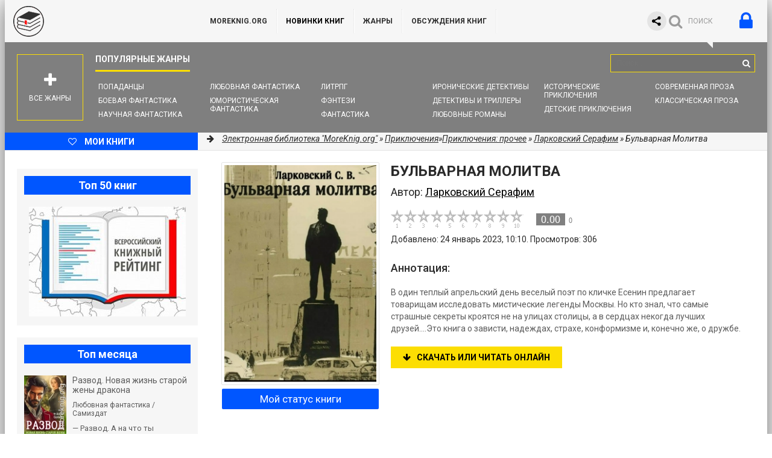

--- FILE ---
content_type: text/html; charset=utf-8
request_url: https://moreknig.org/priklyucheniya/priklyucheniya-prochee/333275-bulvarnaya-molitva.html
body_size: 16285
content:
<!DOCTYPE html>
<html lang="ru">
<head>
	<meta http-equiv="Content-Type" content="text/html; charset=utf-8" />
<title>Бульварная Молитва - Ларковский Серафим - скачать книгу бесплатно в fb2, epub, mobi, pdf, txt и читать онлайн</title>
<meta name="description" content="В один теплый апрельский день веселый поэт по кличке Есенин предлагает товарищам исследовать мистические легенды Москвы. Но кто знал, что самые страшные секреты кроятся не на улицах столицы," />
<meta name="keywords" content="Бульварная Молитва, Ларковский Серафим, скачать, читать, книга" />

<meta property="og:site_name" content="Библиотека книг &quot;MoreKnig.org&quot; - книги всех жанров и форматов" />
<meta property="og:type" content="article" />
<meta property="og:title" content="Бульварная Молитва" />
<meta property="og:url" content="https://moreknig.org/priklyucheniya/priklyucheniya-prochee/333275-bulvarnaya-molitva.html" />
<meta property="og:image" content="/uploads/posts/covers/ee/a2/medium/bulvarnaya-molitva-larkovskiy-serafim-364657.jpg" />
<link rel="search" type="application/opensearchdescription+xml" href="https://moreknig.org/engine/opensearch.php" title="Библиотека книг &quot;MoreKnig.org&quot; - книги всех жанров и форматов" />
<link rel="alternate" type="application/rss+xml" title="Библиотека книг &quot;MoreKnig.org&quot; - книги всех жанров и форматов" href="https://moreknig.org/rss.xml" />
<script defer type="text/javascript" src="/engine/classes/min/index.php?charset=utf-8&amp;g=general&amp;17"></script>
	<meta name="viewport" content="width=device-width, initial-scale=1.0" />
	
	<link href="/templates/moreknig/style/styles.css?v=22" type="text/css" rel="stylesheet" />
	<link href="/templates/moreknig/style/engine.css?v=2" type="text/css" rel="stylesheet" />
	<link href="/templates/moreknig/style/frameworks.css?v=24" type="text/css" rel="stylesheet" />
	<link media="screen" href="/templates/moreknig/style/bookshelves.css?v=4" type="text/css" rel="stylesheet" />
	<link media="screen" href="/templates/moreknig/style/rating.css?v=4" type="text/css" rel="stylesheet" />
	<link rel="apple-touch-icon" sizes="180x180" href="/apple-touch-icon.png">
	<link rel="icon" type="image/png" sizes="32x32" href="/favicon-32x32.png">
	<link rel="icon" type="image/png" sizes="16x16" href="/favicon-16x16.png">
	<link rel="manifest" href="/site.webmanifest">
	<link rel="mask-icon" href="/safari-pinned-tab.svg" color="#5bbad5">
	<meta name="msapplication-TileColor" content="#ffffff">
	<meta name="theme-color" content="#ffffff">
	
	<meta name="yandex-verification" content="b10f10be0676273f" />
	<script type="text/javascript">
		if (window.location.host !== 'm' + 'ore' + 'knig.org'){
			window.location = 'https://more' + 'knig.org'
		}
	</script>

	<link rel="related" type="application/atom+xml;profile=opds-catalog" href="/opds" title="OPDS каталог - Библиотека книг" />
	
	<!--[if lt IE 9]><script src="/templates/moreknig/js/html5shiv.js"></script><![endif]-->
	<link href='https://fonts.googleapis.com/css?family=Roboto:400,500,700,400italic&subset=latin,cyrillic' rel='stylesheet' type='text/css'>
		
	<script defer type="text/javascript" src="/templates/moreknig/js/bookshelves.js"></script>
	<style type="text/css">
	   .mobileHide { display: inline;}
	   /* Smartphone Portrait and Landscape */
	   @media only screen
	   and (min-device-width : 240px)
	   and (max-device-width : 600px){  .mobileHide { display: none;}}
	</style>
	
	
	<!-- <script async src="https://pagead2.googlesyndication.com/pagead/js/adsbygoogle.js?client=ca-pub-5155357926299695" crossorigin="anonymous"></script> -->
	
	
	<!-- Yandex.RTB common code -->
	<script>window.yaContextCb=window.yaContextCb||[]</script>
	<script src="https://yandex.ru/ads/system/context.js" async></script>
	<!-- LuxUP common code -->
	<script async type="text/javascript" src="//s.luxcdn.com/t/229492/360_light.js"></script>
	
</head>
<body>
	<!-- floor ad -->
	<!-- 14.05.2024: 10% Y / 45% adf / 45% luxup rotation only for mobile -->
	<!-- 25.09.2024: 10% Y / 5% adf / 85% luxup rotation only for mobile -->
	
	
	
	<script type="text/javascript">
		
		function randomInteger(min, max) {
			return Math.floor(min + Math.random() * (max + 1 - min));
		}

		var i = randomInteger(1,100);
		
		if (i <= 50){
			document.write('<!-- Yandex.RTB R-A-1404247-14 -->\
							<script>window.yaContextCb.push(()=>{\
								Ya.Context.AdvManager.render({\
								blockId: \'R-A-1404247-14\',\
								type: \'floorAd\',\
								platform: \'desktop\'\
							   })\
							 })</scr' + 'ipt>\
			');
		}
		else{
			<!-- ротация с yd -->
			<!-- Luxup угловой стики -->
			document.write('<script async type=\'text/javascript\' src=\'//s.luxcdn.com/t/229492/360_light.js\'></scr' + 'ipt>\
					<script class=\'__lxGc__\' type=\'text/javascript\'>\
					((__lxGc__=window.__lxGc__||{\'s\':{},\'b\':0})[\'s\'][\'_229492\']=__lxGc__[\'s\'][\'_229492\']||{\'b\':{}})[\'b\'][\'_720420\']={\'i\':__lxGc__.b++};\
					</scr' + 'ipt>\
			');
		}
	</script>
	
	<!-- /floor ad -->
	
	<!-- full screen -->
	
	
	<!-- Yandex.RTB R-A-1404247-13 -->
	<!-- enabled 16.11.2023 -->
	<script>
	window.yaContextCb.push(()=>{
		Ya.Context.AdvManager.render({
			"blockId": "R-A-1404247-13",
			"type": "fullscreen",
			"platform": "desktop"
		})
	})
	</script>
	
	<!-- /full screen -->

<div class="wrapper" id="wrapper">

	<div class="wr-center">
	
		<header class="top clearfix">
			<a href="/" class="logotype" title="На главную библиотеки">MoreKnig.org</a>
			<ul class="top-menu clearfix">
				<li id="mobile_hide_menu_item"><a href="/">MoreKnig.org</a></li>
				<li><a style="font-weight:bold;color:black" href="/lastnews/">Новинки книг</a></li>
				<li><a href="/zhanry-knig.html">Жанры</a></li>
				<li><a href="/?do=lastcomments" title="Комментарии, отзывы, обсуждения">ОБСУЖДЕНИЯ КНИГ</a></li>
				<!-- <li><a href="/questions.html">Предложения, пожелания, вопросы</a></li> -->
				<!-- <li><a href="/faq.html">FAQ</a></li> -->
				<!-- <li><a href="/addbook.html">Добавить книгу</a></li> -->
				<!-- <li><a href="/ask.html">Попросить книгу</a></li> -->
				
			</ul>
			<div class="top-buts clearfix">
				<div class="ya_share">
					<script defer src="https://yastatic.net/share2/share.js" async></script>
					<div class="ya-share2" data-curtain data-shape="round" data-limit="0" data-more-button-type="short" data-services="vkontakte,facebook,odnoklassniki,telegram,viber,whatsapp,twitter"></div>
				</div>
				
				<div class="show-login" id="show-login">
					<i class="fa fa-lock"></i>
					
				</div>
				<div class="show-search" id="show-search" data-label="ПОИСК"><i class="fa fa-search"></i></div>
			</div>
				<div class="search-wrap">
					<form id="quicksearch" method="post">
						<input type="hidden" name="do" value="search" />
						<input type="hidden" name="subaction" value="search" />
						<div class="search-box">
							<input id="story" name="story" placeholder="Поиск..." type="text" />
							<button type="submit" title="Найти"><i class="fa fa-search"></i></button>
						</div>
					</form>
				</div>
            
		</header>
		
		<nav class="nav" data-label="Популярные жанры">
			<ul>
				<li><a href="/fantastika/popadancy/">Попаданцы</a></li>
				<li><a href="/fantastika/boevaya-fantastika/">Боевая фантастика</a></li>
				<li><a href="/fantastika/nauchnaya-fantastika/">Научная фантастика</a></li>
				<li><a href="/fantastika/lyubovnaya-fantastika/">Любовная фантастика</a></li>
				<li><a href="/fantastika/yumoristicheskaya-fantastika/">Юмористическая фантастика</a></li>
				<li><a href="/fantastika/litrpg/">ЛитРПГ</a></li>
				<li><a href="/fentezi/">Фэнтези</a></li>
				<li><a href="/fantastika/">Фантастика</a></li>
				
				<li><a href="/detektivy-i-trillery/ironicheskiy-detektiv/">Иронические детективы</a></li>
				<li><a href="/detektivy-i-trillery/">Детективы и Триллеры</a></li>
				<li><a href="/lyubovnye-romany/">Любовные романы</a></li>
				
				<li><a href="/priklyucheniya/istoricheskie-priklyucheniya/">Исторические приключения</a></li>
				<li><a href="/detskoe/detskie-priklyucheniya/">Детские приключения</a></li>
				
				<li><a href="/proza/sovremennaya-proza/">Современная проза</a></li>
				<li><a href="/proza/klassicheskaya-proza/">Классическая проза</a></li>
				
			</ul>
			<div class="show-bigmenu" id="show-bigmenu"><i class="fa fa-plus"></i>Все жанры</div>
		</nav>
		
		<div class="line">
			<a href="/user/" class="add-fav"><i class="fa fa-heart-o"></i> <span>Мои книги</span></a>
			<div class="speedbar nowrap"><i class="fa fa-arrow-right"></i> 
	<span id="dle-speedbar" itemscope itemtype="https://schema.org/BreadcrumbList"><span itemprop="itemListElement" itemscope itemtype="https://schema.org/ListItem"><meta itemprop="position" content="1"><a href="https://moreknig.org/" itemprop="item"><span itemprop="name">Электронная библиотека &quot;MoreKnig.org&quot;</span></a></span> &raquo; <span itemprop="itemListElement" itemscope itemtype="https://schema.org/ListItem"><meta itemprop="position" content="2"><a href="https://moreknig.org/priklyucheniya/" itemprop="item"><span itemprop="name">Приключения</span></a></span>&raquo;<span itemprop="itemListElement" itemscope itemtype="https://schema.org/ListItem"><meta itemprop="position" content="3"><a href="https://moreknig.org/priklyucheniya/priklyucheniya-prochee/" itemprop="item"><span itemprop="name">Приключения: прочее</span></a></span> &raquo; <a href="/knigi-filtr/autor/%D0%9B%D0%B0%D1%80%D0%BA%D0%BE%D0%B2%D1%81%D0%BA%D0%B8%D0%B9+%D0%A1%D0%B5%D1%80%D0%B0%D1%84%D0%B8%D0%BC/">Ларковский Серафим</a> &raquo; Бульварная Молитва</span>
</div>
		</div>
		
		<div class="content clearfix">

			<div class="col-content">
				
				
				
				
				
				
				
				<div class="not-main clearfix">
					<div id='dle-content'>
<script type="application/ld+json">
{
	"@context": "https://schema.org",
	"@type": "Book",
	"name": "Бульварная Молитва",
	"author": {
		"@type": "Person",
		"name": "Ларковский Серафим",
		"url": "https://moreknig.org/knigi-filtr/autor/%D0%9B%D0%B0%D1%80%D0%BA%D0%BE%D0%B2%D1%81%D0%BA%D0%B8%D0%B9+%D0%A1%D0%B5%D1%80%D0%B0%D1%84%D0%B8%D0%BC/"
	},
	"genre": "Приключения: прочее / Юмористическая проза / Современная проза",
	"inLanguage": "ru",
	"description": "В один теплый апрельский день веселый поэт по кличке Есенин предлагает товарищам исследовать мистические легенды Москвы. Но кто знал, что самые страшные секреты кроятся не на улицах столицы,",
	"url": "https://moreknig.org/priklyucheniya/priklyucheniya-prochee/333275-bulvarnaya-molitva.html",
	"datePublished": "2023-01-24T10:10:10",
	"image": "https://moreknig.org/uploads/posts/covers/ee/a2/medium/bulvarnaya-molitva-larkovskiy-serafim-364657_wm.webp"
}
</script>

<article class="full-article"> 
	<div itemprop="mainEntity" itemscope itemtype="https://schema.org/Book">
	<div class="book-cols clearfix">
	
		<div class="mc-right" id="mc-right">
		
			<h1><span itemprop="name">Бульварная Молитва</span></h1> 
			<div class="autor">Автор: <h2><span itemprop="author"><a href="https://moreknig.org/knigi-filtr/autor/%D0%9B%D0%B0%D1%80%D0%BA%D0%BE%D0%B2%D1%81%D0%BA%D0%B8%D0%B9+%D0%A1%D0%B5%D1%80%D0%B0%D1%84%D0%B8%D0%BC/">Ларковский Серафим</a></span></h2></div>
			<div class="m-ratings ignore-select">
				
				<div class="rating_lexington">
				<div id="lexington-layout-333275" style="width:218px;float:left;">
<div class="starbar">
  <div class="outer">
    <div class="starbar_w" style="width: 0.00px; display: block"></div>
    <a href="#" class="s10" onclick="lexingtonRate('10', '333275'); return false;" title="поставить оценку"></a>
    <a href="#" class="s9" onclick="lexingtonRate('9', '333275'); return false;" title="поставить оценку"></a>
    <a href="#" class="s8" onclick="lexingtonRate('8', '333275'); return false;" title="поставить оценку"></a>
    <a href="#" class="s7" onclick="lexingtonRate('7', '333275'); return false;" title="поставить оценку"></a>
    <a href="#" class="s6" onclick="lexingtonRate('6', '333275'); return false;" title="поставить оценку"></a>
    <a href="#" class="s5" onclick="lexingtonRate('5', '333275'); return false;" title="поставить оценку"></a>
    <a href="#" class="s4" onclick="lexingtonRate('4', '333275'); return false;" title="поставить оценку"></a>
    <a href="#" class="s3" onclick="lexingtonRate('3', '333275'); return false;" title="поставить оценку"></a>
    <a href="#" class="s2" onclick="lexingtonRate('2', '333275'); return false;" title="поставить оценку"></a>
    <a href="#" class="s1" onclick="lexingtonRate('1', '333275'); return false;" title="поставить оценку"></a>
  </div>
</div>
</div>
<div class="lexington-box" itemprop="aggregateRating" itemscope itemtype="https://schema.org/AggregateRating">
	<div class="div1">
	<a href="#" onClick="return false;" style="color: #ff6600; font-weight: normal !important; text-decoration: none">
	  <span class="spandisplaynone" itemprop="bestRating">10</span>
	  <span class="ratingValue rv_grey" itemprop="ratingValue">0.00</span>
	  <span class="ratingCount" itemprop="ratingCount">0</span>
	</a>
	</div>
	
</div>
				</div>
				
				<div>Добавлено: 24 январь 2023, 10:10. Просмотров: 306</div>
				
			</div>
			
			<div style="margin:10px 0">
			
				<script type="text/javascript">
					<!-- document.write(''); -->
					
						document.write('<!-- Yandex.RTB R-A-1404247-3 -->\
							<div id="yandex_rtb_R-A-1404247-3"></div>\
							<script>window.yaContextCb.push(()=>{\
							  Ya.Context.AdvManager.render({\
								renderTo: \'yandex_rtb_R-A-1404247-3\',\
								blockId: \'R-A-1404247-3\'\
							  })\
							})</scr' + 'ipt>\
						');
					
					
				</script>
			</div>
			
			<div class="m-desc full-text clearfix" itemprop="description">
				<br>
				<h3>Аннотация:</h3>
				<br>
				В один теплый апрельский день веселый поэт по кличке Есенин предлагает товарищам исследовать мистические легенды Москвы. Но кто знал, что самые страшные секреты кроятся не на улицах столицы, а в сердцах некогда лучших друзей….Это книга о зависти, надеждах, страхе, конформизме и, конечно же, о дружбе.
			</div>
			
			<div class="m-buttons">
				<div class="but to-view"><i class="fa fa-arrow-down"></i>Скачать или читать онлайн</div> <div class="mr-item"></div>
				
			</div>
			
			<!-- rel -->
			
		</div>
		
		<div class="mc-left">
			<div style="text-align:center">
				<img class="m-img" src="/uploads/posts/covers/ee/a2/medium/bulvarnaya-molitva-larkovskiy-serafim-364657_wm.webp" alt="Бульварная Молитва" itemprop="image" />
			</div>
			<div class="bookstatusunderimage" style="text-align:center">
				
					<a onclick="my_status_book(); return false;" class="my_status_book">Мой статус книги</a>
				
				
			</div>
			<div class="m-info">
				<div class="mi-item clearfix">
					<div class="mi-label">Жанр:</div>
					<div class="mi-desc" itemprop="genre"><h3><a href="https://moreknig.org/priklyucheniya/priklyucheniya-prochee/">Приключения: прочее</a> / <a href="https://moreknig.org/yumor/yumoristicheskaya-proza/">Юмористическая проза</a> / <a href="https://moreknig.org/proza/sovremennaya-proza/">Современная проза</a></h3></div>
				</div>
				
				<div class="mi-item clearfix">
					<div class="mi-label">Год:</div>
					<div class="mi-desc"><a href="https://moreknig.org/knigi-filtr/year/2023/">2023</a></div>
				</div>
				
				
				
				
				
				<div class="mi-item clearfix">
					<div class="mi-label">Язык:</div>
					<div class="mi-desc" itemprop="inLanguage">Русский</div>
				</div>
				
				
			</div>
			<div class="social-likes ignore-select">
				<a target="_blank" href="https://t.me/knizharium"><img src="/templates/moreknig/images/tg.png" alt="Telegram-канал с новинками книг"></a>				
			</div>
			<div class="social-likes ignore-select">
				<div class="vkontakte" title="Поделиться книгой во Вконтакте"></div>
				<div class="odnoklassniki" title="Поделиться ссылкой в Одноклассниках"></div>
				<div class="facebook" title="Поделиться ссылкой на Фейсбуке"></div>
				<div class="twitter" title="Поделиться ссылкой в Твиттере"></div>
			</div>
		</div>
		
	</div>
	
	<div class="download-section">
	
		<ul class="tabs nowrap">
			<li class="current">Скачать бесплатно книгу Бульварная Молитва</li>
			
		</ul>
		
		
		
		
		
		
		
		
		<div style="margin:10px 0">
			<script type="text/javascript">
				function randomInteger(min, max) {
					return Math.floor(min + Math.random() * (max + 1 - min));
				}

				var i = randomInteger(1,10);
				if (i <= 0){
					
					
					document.write('');
					
					
				}
				else{
					
					document.write('');
					
					
				}
				</script>
		</div>

		<div class="player-box visible full-text">
			<div class="mobileHide">
				<!-- были тизеры -->
			</div>
			
			
			
				<div class="download">

<img src="/templates/moreknig/images/fb2.png" style="float:left;width:64px;margin:0 10px 0 0;" />
<!-- <font color="black"><b>Скачать:</b></font> <a href="/engine/download.php?id=999802"><b>bulvarnaya-molitva.fb2</b></a><br /> -->
<font color="black"><b>Скачать:</b></font> <a href="https://d.moreknig.org/engine/download.php?id=999802"><b>FB2 книгу</b></a><br />

<font color="black">Размер: <b>540.21 Kb</b></font> <br />
<font color="black"><a href="/faq.html">Чем читать этот формат</a></font><br />




</div><div class="download">

<img src="/templates/moreknig/images/rtf.png" style="float:left;width:64px;margin:0 10px 0 0;" />
<!-- <font color="black"><b>Скачать:</b></font> <a href="/engine/download.php?id=999803"><b>bulvarnaya-molitva.rtf</b></a><br /> -->
<font color="black"><b>Скачать:</b></font> <a href="https://d.moreknig.org/engine/download.php?id=999803"><b>RTF книгу</b></a><br />

<font color="black">Размер: <b>545.23 Kb</b></font> <br />
<font color="black"><a href="/faq.html">Чем читать этот формат</a></font><br />




</div><div class="download">

<img src="/templates/moreknig/images/txt.png" style="float:left;width:64px;margin:0 10px 0 0;" />
<!-- <font color="black"><b>Скачать:</b></font> <a href="/engine/download.php?id=999804"><b>bulvarnaya-molitva.txt</b></a><br /> -->
<font color="black"><b>Скачать:</b></font> <a href="https://d.moreknig.org/engine/download.php?id=999804"><b>TXT книгу</b></a><br />

<font color="black">Размер: <b>142.89 Kb</b></font> <br />
<font color="black"><a href="/faq.html">Чем читать этот формат</a></font><br />




</div>
			
			
			
			
			
				<p class="reader_btn_wrapper"><button class="reader_btn" onclick="location.href='/reader/333275/'">Читать онлайн</button></p>
			

			
			
			
		</div>
		
		
		
		
		<!--<div class="rkl-box">
			<img src="/templates/moreknig/images/rkl1.jpg" alt="" />
		</div>-->
		
	</div>
	</div>
</article>

<div style="margin:20px 0 0 0">

	
	
	
	

	<!-- Yandex.RTB R-A-1404247-10 -->
	<div id="yandex_rtb_R-A-1404247-10"></div>
	<script>window.yaContextCb.push(()=>{
		Ya.Context.AdvManager.render({
			"blockId": "R-A-1404247-10",
			"renderTo": "yandex_rtb_R-A-1404247-10"
		})
	})
	</script>
</div>


<div class="full-comms" id="comment">
	<form  method="post" name="dle-comments-form" id="dle-comments-form" action="/priklyucheniya/priklyucheniya-prochee/333275-bulvarnaya-molitva.html"><div id="addcform">
<!--noindex-->
<div class="add-com-form clearfix">
	<div class="add-com-textarea clearfix">
		<div class="add-comm">
		<div style="font-size:16px; font-weight:500; margin-bottom:12px;padding:5px;color:black;">Добавить отзыв или комментарий: <i class="fa fa-angle-down"></i></div>
			
			
						
						
						
						
						
						
			
			<div class="ac-inputs clearfix">
				<input type="text" maxlength="35" name="name" id="name" placeholder="Ваше имя" />
				<input type="text" maxlength="35" name="mail" id="mail" placeholder="Ваш e-mail (необязательно)" />
			</div>
			
			<div class="ac-textarea"><div class="bb-editor">
<textarea name="comments" id="comments" cols="70" rows="10"></textarea>
</div></div>

			<div class="ac-protect">
				
				
				<div class="sep-input clearfix">
					<div class="label">Введите код с картинки:<span class="impot">*</span></div>
					<div class="input"><input type="text" name="sec_code" id="sec_code" maxlength="45" /><a onclick="reload(); return false;" title="Кликните на изображение чтобы обновить код, если он неразборчив" href="#"><span id="dle-captcha"><img src="/engine/modules/antibot/antibot.php" alt="Кликните на изображение чтобы обновить код, если он неразборчив" width="160" height="80" /></span></a></div>
				</div>
				
				
			</div>

			<div class="ac-submit"><button name="submit" class="fbutton" type="submit">Отправить</button></div>
		</div>
	</div>
</div>
<!--/noindex-->
</div>
		<input type="hidden" name="subaction" value="addcomment" />
		<input type="hidden" name="post_id" id="post_id" value="333275" /></form>
	
</div>

<div class="section related">
	<div class="section-title"><h3>Похожие книги:</h3></div>
	<div class="rel-box" id="owl-rel">
		<a class="rel-book img-box-rel" href="https://moreknig.org/fantastika/uzhasy/428442-samye-strashnye-chteniya-chetvertyy-tom.html">
	<img data-src="/uploads/posts/covers/56/5b/150/samye-strashnye-chteniya.-chetvertyy-tom-schetinina-elena-safin-eldar-yudina-olga-tihonov-dmitriy-gaag-mara-protabitova-kseniya-voytkova-aleksandra-aleksandrov-anton-kostyukevich-dmitriy-belyaeva-471595_wm.webp" alt="Самые страшные чтения. Четвертый том" class="lazyOwl" />
	<div class="rel-book-title">Самые страшные чтения.</div>
</a><a class="rel-book img-box-rel" href="https://moreknig.org/proza/sovremennaya-proza/410265-net-nikakoy-moskvy.html">
	<img data-src="/uploads/posts/covers/c6/3d/150/net-nikakoy-moskvy-gorbunova-alla-451075_wm.webp" alt="Нет никакой Москвы" class="lazyOwl" />
	<div class="rel-book-title">Нет никакой Москвы</div>
</a><a class="rel-book img-box-rel" href="https://moreknig.org/detskoe/detskaya-literatura-prochee/382291-aprelskiy-tuman.html">
	<img data-src="/uploads/posts/covers/0b/b9/150/aprelskiy-tuman-pipari-nina-418908_wm.webp" alt="Апрельский туман" class="lazyOwl" />
	<div class="rel-book-title">Апрельский туман</div>
</a><a class="rel-book img-box-rel" href="https://moreknig.org/dramaturgiya/dramaturgiya-prochee/345745-uho-moskvy.html">
	<img data-src="/uploads/posts/covers/18/a1/150/uho-moskvy-veksler-vadim-378082_wm.webp" alt="Ухо Москвы" class="lazyOwl" />
	<div class="rel-book-title">Ухо Москвы</div>
</a><a class="rel-book img-box-rel" href="https://moreknig.org/proza/sovremennaya-proza/345736-v-vysokih-nadezhdah.html">
	<img data-src="/uploads/posts/covers/16/8f/150/v-vysokih-nadezhdah-matveev-nikolay-378073_wm.webp" alt="В высоких надеждах" class="lazyOwl" />
	<div class="rel-book-title">В высоких надеждах</div>
</a><a class="rel-book img-box-rel" href="https://moreknig.org/samizdat/335255-bezotvetnaya-molitva.html">
	<img data-src="/uploads/posts/covers/fd/af/150/bezotvetnaya-molitva-mordvinkin-ivan-366885_wm.webp" alt="Безответная молитва" class="lazyOwl" />
	<div class="rel-book-title">Безответная молитва</div>
</a><a class="rel-book img-box-rel" href="https://moreknig.org/proza/sovremennaya-proza/321625-lyubov-kak-molitva.html">
	<img data-src="/uploads/posts/covers/d7/26/150/lyubov-kak-molitva-shvarc-otto-351846_wm.webp" alt="Любовь как молитва" class="lazyOwl" />
	<div class="rel-book-title">Любовь как молитва</div>
</a><a class="rel-book img-box-rel" href="https://moreknig.org/proza/sovremennaya-proza/277139-zavernuvshis-vteplyypledleto.html">
	<img data-src="/uploads/posts/covers/6f/b0/150/zavernuvshis-vteplyypled.leto-azarova-elena-bondarenko-oksana-bondaruk-alena-gayday-darya-zander-larisa-zlatoustova-rezida-kazakova-tatyana-kucherenko-yana-kuchko-natalya-latyypova-aliya-popova-303039_wm.webp" alt="Завернувшись в теплый плед. Лето" class="lazyOwl" />
	<div class="rel-book-title">Завернувшись</div>
</a><a class="rel-book img-box-rel" href="https://moreknig.org/yumor/yumoristicheskaya-proza/190006-veselyy-mudrec-yumoristicheskie-povesti.html">
	<img data-src="/uploads/posts/covers/71/2d/150/veselyy-mudrec.-yumoristicheskie-povesti-privalov-boris-201062_wm.webp" alt="Веселый мудрец. Юмористические повести" class="lazyOwl" />
	<div class="rel-book-title">Веселый мудрец.</div>
</a><a class="rel-book img-box-rel" href="https://moreknig.org/yumor/yumoristicheskaya-proza/148451-svolochi.html">
	<img data-src="/uploads/posts/covers/0b/66/150/svolochi-gorchev-dmitriy-157210_wm.webp" alt="Сволочи" class="lazyOwl" />
	<div class="rel-book-title">Сволочи</div>
</a><a class="rel-book img-box-rel" href="https://moreknig.org/proza/sovremennaya-proza/35402-tanec-sudby.html">
	<img data-src="/uploads/posts/covers/86/2f/150/tanec-sudby-rayli-lyusinda-36514_wm.webp" alt="Танец судьбы" class="lazyOwl" />
	<div class="rel-book-title">Танец судьбы</div>
</a><a class="rel-book img-box-rel" href="https://moreknig.org/proza/sovremennaya-proza/1976-syn-lyucifera.html">
	<img data-src="/uploads/posts/covers/7b/85/150/syn-lyucifera-mavrodi-sergey-2275_wm.webp" alt="Сын Люцифера" class="lazyOwl" />
	<div class="rel-book-title">Сын Люцифера</div>
</a>
	</div>
</div>

<div id="recently-viewed" class="section related" style="overflow:hidden;">
	<div class="section-title"><h3>Вы смотрели:</h3></div>
	<span class="rv-list"></span>
	<script defer type="text/javascript" src="/templates/moreknig/js/u_watched_show.js"></script>
</div>

<div class="section related" style="overflow:hidden;">
	<div class="section-title"><h3>Другие книги автора Ларковский Серафим:</h3></div>
	<div class="">
		
	</div>
</div>

<!-- собираем просмотренные книги -->
<script>window.__BOOK__={id:"333275",title:`Бульварная Молитва`,url:"https://moreknig.org/priklyucheniya/priklyucheniya-prochee/333275-bulvarnaya-molitva.html"};</script>
<script defer type="text/javascript" src="/templates/moreknig/js/u_watched_count.js?v=1.0.4"></script>

<div id="dle-ajax-comments"></div>
</div>
				</div>
				
				
				
				
				<div class="menu-list" id="menu-list">
					<div class="menu-box">

	<div class="menu-title">Все жанры</div>
	
	<div class="menu-inner">
	
		<div class="cat-title"><a href="/fantastika/">Фантастика</a></div>
			<ul>
				<li><a href="/fantastika/popadancy/">Попаданцы</a></li>
				<li><a href="/fantastika/zarubezhnaya-fantastika/">Зарубежная фантастика</a></li>
				<li><a href="/fantastika/litrpg/">ЛитРПГ</a></li>
				<li><a href="/fantastika/nauchnaya-fantastika/">Начная фантастика</a></li>
				<li><a href="/fantastika/boevaya-fantastika/">Боевая фантастика</a></li>
				<li><a href="/fantastika/uzhasy/">Ужасы</a></li>
				<li><a href="/fantastika/lyubovnaya-fantastika/">Любовная фантастика</a></li>
				<li><a href="/fantastika/alternativnaya-istoriya/">Альтернативная история</a></li>
				<li><a href="/fantastika/yumoristicheskaya-fantastika/">Юмористическая фантастика</a></li>
				<li><a href="/fantastika/socialnaya-fantastika/">Социальная фантастика</a></li>
				<li><a href="/fantastika/kosmicheskaya-fantastika/">Космическая фантастика</a></li>
				<li><a href="/fantastika/mistika/">Мистика</a></li>
				<li><a href="/fantastika/detektivnaya-fantastika/">Детективная фантастика</a></li>
				<li><a href="/fantastika/geroicheskaya-fantastika/">Героическая фантастика</a></li>
			</ul>
			
		<div class="cat-title"><a href="/fentezi/">Фэнтези</a></div>
			<ul>
				<li><a href="/fentezi/magicheskie-akademii/">Магические академии</a></li>
				<li><a href="/fentezi/classic-fentezi/">Классическое фэнтези</a></li>
				<li><a href="/fentezi/knigi-pro-volshebnikov/">Про волшебников</a></li>
				<li><a href="/fentezi/fentezi-pro-drakonov/">Фэнтези про драконов</a></li>
				<li><a href="/fentezi/knigi-pro-vampirov/">Про вампиров</a></li>
				<li><a href="/fentezi/boevoe-fentezi/">Боевое фэнтези</a></li>
				<li><a href="/fentezi/lyubovnoe-fentezi/">Любовное фэнтези</a></li>
				<li><a href="/fentezi/gorodskoe-fentezi/">Городское фэнтези</a></li>
				<li><a href="/fentezi/yumoristicheskoe-fentezi/">Юмористическое фэнтези</a></li>
			</ul>
		
		<div class="cat-title"><a href="/detektivy-i-trillery/">Детективы и Триллеры</a></div>
			<ul>
				<li><a href="/detektivy-i-trillery/klassicheskiy-detektiv/">Классический детектив</a></li>
				<li><a href="/detektivy-i-trillery/istoricheskiy-detektiv/">Исторический детектив</a></li>
				<li><a href="/detektivy-i-trillery/ironicheskiy-detektiv/">Иронический детектив</a></li>
				<li><a href="/detektivy-i-trillery/kriminalnyy-detektiv/">Криминальный детектив</a></li>
				<li><a href="/detektivy-i-trillery/lyubovnye-detektivy/">Любовные детективы</a></li>
				<li><a href="/detektivy-i-trillery/shpionskiy-detektiv/">Шпионский детектив</a></li>
				<li><a href="/detektivy-i-trillery/policeyskiy-detektiv/">Полицейский детектив</a></li>
				<li><a href="/detektivy-i-trillery/detektivy/">Детективы</a></li>
				<li><a href="/detektivy-i-trillery/triller/">Триллер</a></li>
				<li><a href="/detektivy-i-trillery/boevik/">Боевик</a></li>
			</ul>
		
		<div class="cat-title"><a href="/lyubovnye-romany/">Любовные романы</a></div>
			<ul>
				<li><a href="/lyubovnye-romany/korotkie-lyubovnye-romany/">Короткие любовные романы</a></li>
				<li><a href="/lyubovnye-romany/istoricheskie-lyubovnye-romany/">Исторические любовные романы</a></li>
				<li><a href="/lyubovnye-romany/sovremennye-lyubovnye-romany/">Современные любовные романы</a></li>
				<li><a href="/lyubovnye-romany/erotika-seks/">Эротика, секс</a></li>
			</ul>
		
		<div class="cat-title"><a href="/priklyucheniya/">Приключения</a></div>
			<ul>
				<li><a href="/priklyucheniya/istoricheskie-priklyucheniya/">Исторические приключения</a></li>
				<li><a href="/priklyucheniya/morskie-priklyucheniya/">Морские приключения</a></li>
			</ul>
		
		<div class="cat-title"><a href="/detskoe/">Детское</a></div>
			<ul>
				<li><a href="/detskoe/skazka/">Сказки</a></li>
				<li><a href="/detskoe/detskaya-proza/">Детская проза</a></li>
				<li><a href="/nauka-i-obrazovanie/obrazovatelnaya-literatura/">Образовательная</a></li>
				<li><a href="/detskoe/detskie-priklyucheniya/">Детские приключения</a></li>
				<li><a href="/detskoe/detskie-stihi/">Детские стихи</a></li>
			</ul>
		
		<div class="cat-title"><a href="/proza/">Проза</a></div>
			<ul>
				<li><a href="/proza/sovremennaya-proza/">Современная проза</a></li>
				<li><a href="/proza/klassicheskaya-proza/">Классическая проза</a></li>
				<li><a href="/proza/istoricheskaya-proza/">Историческая проза</a></li>
				<li><a href="/proza/russkaya-klassicheskaya-proza/">Русская классика</a></li>
			</ul>
			
		<div class="cat-title"><a href="/poeziya/">Поэзия</a></div>
		
		<div class="cat-title"><a href="/dramaturgiya/">Драматургия</a></div>
			
			
	</div>
	
	<div class="alphabet">
			<a href="/catalog/а">A</a>
			<a href="/catalog/б">Б</a>
			<a href="/catalog/в">В</a>
			<a href="/catalog/г">Г</a>
			<a href="/catalog/д">Д</a>
			<a href="/catalog/е">Е</a>
			<a href="/catalog/ж">Ж</a>
			<a href="/catalog/з">З</a>
			<a href="/catalog/и">И</a>
			<a href="/catalog/к">К</a>
			<a href="/catalog/л">Л</a>
			<a href="/catalog/м">М</a>
			<a href="/catalog/н">Н</a>
			<a href="/catalog/о">О</a>
			<a href="/catalog/п">П</a>
			<a href="/catalog/р">Р</a>
			<a href="/catalog/с">С</a>
			<a href="/catalog/т">Т</a>
			<a href="/catalog/у">У</a>
			<a href="/catalog/ф">Ф</a>
			<a href="/catalog/х">Х</a>
			<a href="/catalog/ц">Ц</a>
			<a href="/catalog/ч">Ч</a>
			<a href="/catalog/ш">Ш</a>
			<a href="/catalog/щ">Щ</a>
			<a href="/catalog/я">Я</a>
	</div>
	
</div>
				</div>
				
			</div>
			<!-- end col-content -->
			
			<aside class="col-sidebar clearfix">
				
				
				<!-- 21.08.2023: перемещено ниже топ -->
				<div style="margin:0 0 10px 0">
					<script type="text/javascript">

					function randomInteger2(min, max) {
						return Math.floor(min + Math.random() * (max + 1 - min));
					}

					var i = randomInteger2(1,10);

					if (i <= 0){
						
						
						document.write('<script async src="https://pagead2.googlesyndication.com/pagead/js/adsbygoogle.js?client=ca-pub-5155357926299695"\
							 crossorigin="anonymous"></scr' + 'ipt>\
							<!-- moreknig.org_leftsidebar -->\
							<ins class="adsbygoogle"\
								 style="display:block"\
								 data-ad-client="ca-pub-5155357926299695"\
								 data-ad-slot="9469099909"\
								 data-ad-format="auto"></ins>\
							<script>\
								 (adsbygoogle = window.adsbygoogle || []).push({});\
							</scr' + 'ipt>');
						
						
					}
					else{
						
						document.write('<!-- Yandex.RTB R-A-1404247-6 -->\
							<div id="yandex_rtb_R-A-1404247-6"></div>\
							<script>window.yaContextCb.push(()=>{\
							  Ya.Context.AdvManager.render({\
								renderTo: \'yandex_rtb_R-A-1404247-6\',\
								blockId: \'R-A-1404247-6\'\
							  })\
							})</scr' + 'ipt>\
						');
						
						
					}
					</script>
				</div>
				
				
				
				<div class="side-item side-colored" style="text-align:center">
					<div class="side-title">Топ 50 книг</div>
					<a href="/knizhnyy-reyting-i-polugodie-2025-goda-ot-rossiyskogo-knizhnogo-soyuza.html"><img src="https://moreknig.org/uploads/posts/2025-09/medium/1756985882_o50lfhwai1tb32shudgrieozwo4cdb0k.jpg"></a>
				</div>
				
				<div class="side-item side-colored">
					<div class="side-title">Топ месяца</div>
					<div class="side-content clearfix">
						<a class="short1-item clearfix" href="https://moreknig.org/fantastika/lyubovnaya-fantastika/432336-razvod-novaya-zhizn-staroy-zheny-drakona.html">
	<div class="short1-img"><img src="/uploads/posts/covers/e6/11/90/razvod.-novaya-zhizn-staroy-zheny-drakona-si-soleyn-anna-476032_wm.webp" alt="Развод. Новая жизнь старой жены дракона" loading="lazy" /></div>
	<div class="short1-title">Развод. Новая жизнь старой жены дракона</div>
	<div class="short1-category">Любовная фантастика / Самиздат</div>
	<div class="short1-text">— Развод. А на что ты рассчитывала? Скучная,...</div>
</a><a class="short1-item clearfix" href="https://moreknig.org/fantastika/lyubovnaya-fantastika/431750-gospozha-ischeyka-bitva-za-semyu.html">
	<div class="short1-img"><img src="/uploads/posts/covers/8b/81/90/gospozha-ischeyka.-bitva-za-semyu-erra-alla-475343_wm.webp" alt="Госпожа Ищейка. Битва за семью" loading="lazy" /></div>
	<div class="short1-title">Госпожа Ищейка. Битва за семью</div>
	<div class="short1-category">Любовная фантастика  / Самиздат  / Попаданцы</div>
	<div class="short1-text">Я поправила репутацию тела, в которое попала....</div>
</a><a class="short1-item clearfix" href="https://moreknig.org/fantastika/lyubovnaya-fantastika/433073-doktor-dlya-sledovatelya.html">
	<div class="short1-img"><img src="/uploads/posts/covers/e3/ca/90/doktor-dlya-sledovatelya-sever-alisa-476870_wm.webp" alt="Доктор для следователя" loading="lazy" /></div>
	<div class="short1-title">Доктор для следователя</div>
	<div class="short1-category">Любовная фантастика   / Детективная фантастика</div>
	<div class="short1-text">????Она — врач из другого мира, ставшая...</div>
</a><a class="short1-item clearfix" href="https://moreknig.org/fantastika/alternativnaya-istoriya/432426-pervyy-ochag.html">
	<div class="short1-img"><img src="/uploads/posts/covers/26/83/90/pervyy-ochag-trofimov-erofey-476132_wm.webp" alt="Первый очаг" loading="lazy" /></div>
	<div class="short1-title">Первый очаг</div>
	<div class="short1-category">Альтернативная история    / Попаданцы    / Боевая фантастика</div>
	<div class="short1-text">Как гласит старая хохма, даже если вас съели,...</div>
</a><a class="short1-item clearfix" href="https://moreknig.org/fantastika/lyubovnaya-fantastika/432003-ne-moya-zhena.html">
	<div class="short1-img"><img src="/uploads/posts/covers/30/e7/90/ne-moya-zhena-baym-elena-475652_wm.webp" alt="(не) Моя Жена" loading="lazy" /></div>
	<div class="short1-title">(не) Моя Жена</div>
	<div class="short1-category">Любовная фантастика</div>
	<div class="short1-text">Очнулась в теле умирающей девушки. Ее обманом...</div>
</a><a class="short1-item clearfix" href="https://moreknig.org/fantastika/boevaya-fantastika/432613-krov-arhov-kniga-pervaya.html">
	<div class="short1-img"><img src="/uploads/posts/covers/96/bf/90/krov-arhov.-kniga-pervaya-poselyagin-vladimir-476346_wm.webp" alt="Кровь Архов. Книга первая" loading="lazy" /></div>
	<div class="short1-title">Кровь Архов. Книга первая</div>
	<div class="short1-category">Боевая фантастика      / Попаданцы      / Космическая фантастика      / Самиздат</div>
	<div class="short1-text">На Земле, в России, жил был и добра наживал наш...</div>
</a>
					</div>
				</div>
				
				
				<!-- 21.08.2023: switch to adfinity -->
				<script type="text/javascript">
				document.write(' ');
				</script>
				<div class='adfinity_block_5109'></div>
				
				
				<!--<div class="side-item side-colored2">
					<div class="side-content">
						
					</div>
				</div>-->
				
				<!--<div class="side-item side-colored">
						
				</div>-->
				
				<div class="side-item side-colored">
					<div class="side-title">Новинки</div>
					<div class="side-content clearfix">
						<a class="short1-item clearfix" href="https://moreknig.org/detektivy-i-trillery/kriminalnyy-detektiv/434206-rublevskiy-noktyurn.html">
	<div class="short1-img"><img src="/uploads/posts/covers/af/90/90/rublevskiy-noktyurn-abdullaev-chingiz-478117_wm.webp" alt="Рублевский ноктюрн" loading="lazy" /></div>
	<div class="short1-title">Рублевский ноктюрн</div>
	<div class="short1-category">Криминальный детектив</div>
</a><a class="short1-item clearfix" href="https://moreknig.org/detektivy-i-trillery/kriminalnyy-detektiv/434205-romshteks-s-krovyu.html">
	<div class="short1-img"><img src="/uploads/posts/covers/cf/29/90/romshteks-s-krovyu-shtepenko-konstantin-478116_wm.webp" alt="Ромштекс с кровью" loading="lazy" /></div>
	<div class="short1-title">Ромштекс с кровью</div>
	<div class="short1-category">Криминальный детектив             / Шпионский детектив             / Крутой детектив             / Полицейский детектив</div>
</a><a class="short1-item clearfix" href="https://moreknig.org/fantastika/boevaya-fantastika/434204-borba-za-gospodstvo.html">
	<div class="short1-img"><img src="/uploads/posts/covers/37/61/90/borba-za-gospodstvo-strelok-478115_wm.webp" alt="Борьба за господство" loading="lazy" /></div>
	<div class="short1-title">Борьба за господство</div>
	<div class="short1-category">Боевая фантастика              / Постапокалипсис              / Самиздат</div>
</a><a class="short1-item clearfix" href="https://moreknig.org/fantastika/alternativnaya-istoriya/434203-naslednik-4.html">
	<div class="short1-img"><img src="/uploads/posts/covers/b5/1f/90/naslednik-4-shimohin-dmitriy-478114_wm.webp" alt="Наследник 4" loading="lazy" /></div>
	<div class="short1-title">Наследник 4</div>
	<div class="short1-category">Альтернативная история               / Попаданцы               / Исторические приключения               / Самиздат</div>
</a><a class="short1-item clearfix" href="https://moreknig.org/detektivy-i-trillery/boevik/434202-belorusskoe-nebo.html">
	<div class="short1-img"><img src="/uploads/posts/covers/10/3d/90/belorusskoe-nebo-zverev-sergey-478113_wm.webp" alt="Белорусское небо" loading="lazy" /></div>
	<div class="short1-title">Белорусское небо</div>
	<div class="short1-category">Боевик                / Исторический детектив                / О войне</div>
</a>
					</div>
				</div>
				
				<div class="side-item side-colored">
					<div class="side-title">Обсуждаемые</div>
					<div class="side-content clearfix">
						<a class="short1-item clearfix" href="https://moreknig.org/fantastika/popadancy/433369-letchik-letchik-na-boevom-kurse-pod-krylyami-bosfor.html">
	<div class="short1-img"><img src="/uploads/posts/covers/f3/d0/90/letchik-letchik.-na-boevom-kurse-pod-krylyami-bosfor-malygin-vladimir-477193_wm.webp" alt="Лётчик: Лётчик. На боевом курсе! Под крыльями Босфор" loading="lazy" /></div>
	<div class="short1-title">Лётчик: Лётчик. На боевом курсе! Под</div>
	<div class="short1-category">Попаданцы                 / Боевая фантастика                 / Альтернативная история</div>
</a><a class="short1-item clearfix" href="https://moreknig.org/samizdat/432577-sfsr.html">
	<div class="short1-img"><img src="/uploads/posts/covers/f5/65/90/sfsr-nebohodov-aleksey-476298_wm.webp" alt="СФСР" loading="lazy" /></div>
	<div class="short1-title">СФСР</div>
	<div class="short1-category">Самиздат                  / Киберпанк                  / Социальная фантастика                  / Триллер</div>
</a><a class="short1-item clearfix" href="https://moreknig.org/fantastika/lyubovnaya-fantastika/431750-gospozha-ischeyka-bitva-za-semyu.html">
	<div class="short1-img"><img src="/uploads/posts/covers/8b/81/90/gospozha-ischeyka.-bitva-za-semyu-erra-alla-475343_wm.webp" alt="Госпожа Ищейка. Битва за семью" loading="lazy" /></div>
	<div class="short1-title">Госпожа Ищейка. Битва за семью</div>
	<div class="short1-category">Любовная фантастика                   / Самиздат                   / Попаданцы</div>
</a><a class="short1-item clearfix" href="https://moreknig.org/priklyucheniya/istoricheskie-priklyucheniya/433759-ben-gur.html">
	<div class="short1-img"><img src="/uploads/posts/covers/29/b3/90/ben-gur-uolles-lyuis-477638_wm.webp" alt="Бен-Гур" loading="lazy" /></div>
	<div class="short1-title">Бен-Гур</div>
	<div class="short1-category">Исторические приключения                    / Приключения: прочее                    / Классическая проза                    / Старинная литература: прочее</div>
</a><a class="short1-item clearfix" href="https://moreknig.org/fantastika/alternativnaya-istoriya/433502-predchuvstvie-bedy-kniga-1.html">
	<div class="short1-img"><img src="/uploads/posts/covers/e7/71/90/predchuvstvie-bedy.-kniga-1-akimov-boris-477341_wm.webp" alt="Предчувствие беды. Книга 1" loading="lazy" /></div>
	<div class="short1-title">Предчувствие беды. Книга 1</div>
	<div class="short1-category">Альтернативная история                     / Социальная фантастика</div>
</a>
					</div>
				</div>
				
				<!-- <div class="side-item side-colored">
					<div class="side-title">Прямо сейчас читают</div>
					<div class="side-content clearfix">
						{*custom* id="g5" template="reading_now" aviable="global" from="0" limit="50" tags="reading_now" cache="yes"}
						
					</div>
				</div> -->
				
			</aside>
			<!-- end col-sidebar -->
			
		</div>
		<!-- end content -->

		<footer class="bottom">
			
			<!-- Лента -->
			<!-- Yandex.RTB R-A-1404247-9 -->
			<!-- deleted -->
		
			<ul class="foot-menu clearfix">
				<li><a href="/?do=lastcomments">Отзывы</a></li>
				<li><a href="/zhanry-knig.html">Жанры</a></li>
				<li><a href="/questions.html">@</a></li>
				<li><a href="/faq.html">FAQ</a></li>
				<!-- <li><a href="/ask.html">Попросить книгу</a></li> -->
				<li><a href="/opds">OPDS</a></li>
			
			</ul>
			
			<div class="foot-line clearfix">
					<!-- <ul class="b-social">
						<li><a href="#"><i class="fa fa-odnoklassniki-square"></i></a></li>
						<li><a href="#"><i class="fa fa-vk"></i></a></li>
						<li><a href="#"><i class="fa fa-facebook"></i></a></li>
						<li><a href="#"><i class="fa fa-twitter"></i></a></li>
					</ul> -->
				<div class="copyr">
					©2025 MoreKnig.org
				</div>
				<div class="counts">

				</div>
			</div>
		</footer>
		
	</div>
	<!-- end wr-center -->

<div class="menu-wrap" id="menu-wrap"></div>

</div>
<!-- end wrapper -->

<!--noindex-->
<div class="overlay" id="overlay">  


	<div class="login-box" id="login-box">
		<div class="login-title">Авторизация</div>
		<div class="login-social clearfix">
						
						
						
						
						
						
		</div>
		<div class="login-form">
			<form method="post">
				<div class="login-input">
					<input type="text" name="login_name" id="login_name" placeholder="Ваш логин"/>
				</div>
				<div class="login-input">
					<input type="password" name="login_password" id="login_password" placeholder="Ваш пароль" />
				</div>
				<div class="login-button">
					<button onclick="submit();" type="submit" title="Вход">Войти на сайт</button>
					<input name="login" type="hidden" id="login" value="submit" />
				</div>
				<div class="login-checkbox">
					<input type="checkbox" name="login_not_save" id="login_not_save" value="1"/>
					<label for="login_not_save">&nbsp;Чужой компьютер</label> 
				</div>
				<div class="login-links clearfix">
					<a href="https://moreknig.org/index.php?do=lostpassword">Забыли пароль?</a>
					<a href="/?do=register" class="log-register">Регистрация</a>
				</div>
			</form>
		</div>
				
	</div>

</div>
<!--/noindex-->

<!-- Для версии 10.6 и выше перенесем скрипты в конец -->

<script defer src="/templates/moreknig/js/libs.js?v=3"></script>
<script type="text/javascript">
<!--
var dle_root       = '/';
var dle_admin      = '';
var dle_login_hash = '';
var dle_group      = 5;
var dle_skin       = 'moreknig';
var dle_wysiwyg    = '-1';
var quick_wysiwyg  = '0';
var dle_act_lang   = ["Да", "Нет", "Ввод", "Отмена", "Сохранить", "Удалить", "Загрузка. Пожалуйста, подождите..."];
var menu_short     = 'Быстрое редактирование';
var menu_full      = 'Полное редактирование';
var menu_profile   = 'Просмотр профиля';
var menu_send      = 'Отправить сообщение';
var menu_uedit     = 'Админцентр';
var dle_info       = 'Информация';
var dle_confirm    = 'Подтверждение';
var dle_prompt     = 'Ввод информации';
var dle_req_field  = 'Заполните все необходимые поля';
var dle_del_agree  = 'Вы действительно хотите удалить? Данное действие невозможно будет отменить';
var dle_spam_agree = 'Вы действительно хотите отметить пользователя как спамера? Это приведёт к удалению всех его отзывов или комментариев';
var dle_complaint  = 'Сообщение:';
var dle_big_text   = 'Выделен слишком большой участок текста.';
var dle_orfo_title = 'Укажите комментарий для администрации к найденной ошибке на странице';
var dle_p_send     = 'Отправить';
var dle_p_send_ok  = 'Уведомление успешно отправлено';
var dle_save_ok    = 'Изменения успешно сохранены. Обновить страницу?';
var dle_reply_title= 'Ответ на комментарий/отзыв';
var dle_tree_comm  = '0';
var dle_bookshelves = 'Для смены статуса книги Вам необходимо авторизоваться либо <a href="/index.php?do=register">зарегистрироваться.';
var dle_del_news   = 'Удалить статью';
var allow_dle_delete_news   = false;

jQuery(function($){
$('#dle-comments-form').submit(function() {
	doAddComments();
	return false;
});
});
//-->
</script>  
<!-- Yandex.Metrika counter -->
<script type="text/javascript">
            ( function () {
                'use strict';
 
                // Флаг, что Метрика уже загрузилась.
                var loadedMetrica = false,
                // Ваш идентификатор сайта в Яндекс.Метрика.
                metricaId = 85400509,
                // Переменная для хранения таймера.
                timerId;
 
                // Для бота Яндекса грузим Метрику сразу без "отложки",
                // чтобы в панели Метрики были зелёные кружочки
                // при проверке корректности установки счётчика.
                if ( navigator.userAgent.indexOf( 'YandexMetrika' ) > -1 ) {
                    loadMetrica();
                } else {
                    // Подключаем Метрику, если юзер начал скроллить.
                    window.addEventListener( 'scroll', loadMetrica, {passive: true} );
 
                    // Подключаем Метрику, если юзер коснулся экрана.
                    window.addEventListener( 'touchstart', loadMetrica );
 
                    // Подключаем Метрику, если юзер дернул мышкой.
                    document.addEventListener( 'mouseenter', loadMetrica );
 
                    // Подключаем Метрику, если юзер кликнул мышкой.
                    document.addEventListener( 'click', loadMetrica );
 
                    // Подключаем Метрику при полной загрузке DOM дерева,
                    // с "отложкой" в 1 секунду через setTimeout,
                    // если пользователь ничего вообще не делал (фоллбэк).
                    document.addEventListener( 'DOMContentLoaded', loadFallback );
                }
 
                function loadFallback() {
                    timerId = setTimeout( loadMetrica, 3000 );
                }
 
                function loadMetrica( e ) {
 
                    // Пишем отладку в консоль браузера.
                    if ( e && e.type ) {
                        console.log( e.type );
                    } else {
                        console.log( 'DOMContentLoaded' );
                    }
 
                    // Если флаг загрузки Метрики отмечен,
                    // то ничего более не делаем.
                    if ( loadedMetrica ) {
                        return;
                    }
 
                    (function(m,e,t,r,i,k,a){m[i]=m[i]||function(){(m[i].a=m[i].a||[]).push(arguments)}; m[i].l=1*new Date();k=e.createElement(t),a=e.getElementsByTagName(t)[0],k.async=1,k.src=r,a.parentNode.insertBefore(k,a)}) (window, document, "script", "https://mc.yandex.ru/metrika/tag.js", "ym");
                    ym( metricaId, "init", { clickmap:true, trackLinks:true, accurateTrackBounce:true, webvisor:true });

                    // Отмечаем флаг, что Метрика загрузилась,
                    // чтобы не загружать её повторно при других
                    // событиях пользователя и старте фоллбэка.
                    loadedMetrica = true;
 
                    // Очищаем таймер, чтобы избежать лишних утечек памяти.
                    clearTimeout( timerId );
 
                    // Отключаем всех наших слушателей от всех событий,
                    // чтобы избежать утечек памяти.
                    window.removeEventListener( 'scroll', loadMetrica );
                    window.removeEventListener( 'touchstart', loadMetrica );
                    document.removeEventListener( 'mouseenter', loadMetrica );
                    document.removeEventListener( 'click', loadMetrica );
                    document.removeEventListener( 'DOMContentLoaded', loadFallback );
                }
            } )()
</script>

<!-- popup -->
<!-- /*{*/include file="popup_2.tpl"/*}*/ -->
<!-- end popup -->

</body>
</html>

--- FILE ---
content_type: text/css
request_url: https://moreknig.org/templates/moreknig/style/styles.css?v=22
body_size: 10182
content:
/*@import "reset-settings.css" all;*/
@import url("/templates/moreknig/style/reset-settings3.css") all;

.img-box, .img-box-rel {overflow:hidden; position:relative;}
.img-box img {width:100%; height:100%;/*min-height:212px;*//*max-height:212px;*/}
.img-box-rel img {width:100%; min-height:292px;max-height:292px;}
.square-img img {display:block; width:150%; max-width:150%; margin-left:-25%;}
.nowrap {white-space:nowrap; overflow:hidden; text-overflow:ellipsis;}
button, .overlay-close, .actor-title, .actor-item, .actor-item img, .side-book-img img {transition: all .5s;}
a, .show-login i, .book-img-inner, .go-watch, .trailer-img:before, .show-bigmenu, .news-img, .but, .tabs li, .rel-book-title 
{transition: color .4s, background-color .4s, opacity .4s;}
.pseudo-link {cursor:pointer;}
.nav, .foot-line, .side-colored2, .authors {/*background:#333 url(../images/nav-bg.jpg) no-repeat; background-size:100% auto;*/}


/* KARKAS
----------------------------------------------- */
.wrapper {height:auto; width:100%; min-width:320px; position:relative; padding-top:60px;/*100px;*/}
.wr-center {width:100%; min-width:320px; max-width:1264px; margin:0 auto; position:relative; background:#fff; 
box-shadow:0 0 40px 0 rgba(0,0,0,0.6); border-radius:4px 4px 0 0; z-index:100;}
.top {height:70px; position:relative; padding-left:325px; background-color:#f6f6f6; border-radius:4px 4px 0 0;}
.nav {/*background-position:center -250px;*/ padding:20px;
box-shadow:inset 0 300px 0 0 rgba(0,0,0,0.5); position:relative; height:150px; padding-left:150px; color:#fff;}
/*02.06.2017
.content {padding:20px 0 0 300px;}
.col-sidebar {float:left; width:300px; margin-left:-300px; padding-left:20px;}*/
.content {padding:20px 0 0 320px;}
.col-sidebar {float:left; width:320px; margin-left:-320px; padding-left:20px;}
.col-content {float:right; width:100%; padding:0 40px 20px 40px; min-height:600px;}
#bg-wallpaper {position:absolute; left:0; top:0; width:100%; height:100%; z-index:50; opacity:0.01;}
.have-bg {padding-top:100px;}
.have-bg .wr-center {box-shadow:0 0 40px 0 rgba(0,0,0,0.3);}


/* REKLAMA ADS
----------------------------------------------- */
.bottom-rkl-box {margin-bottom:20px; overflow:hidden;}
.rkl-box {overflow:hidden;}
.brand-link {display:block; position:absolute; left:0; top:0; right:0; bottom:0; z-index:40;}


/* HEADER
----------------------------------------------- */
.logotype {height:70px; width:300px; display:block; position:absolute; left:0; top:0;
background:url(../images/logo.png?V=6) left center no-repeat; overflow:hidden; text-indent:-1000px; background-size:contain;}
.logotype:hover {opacity:0.7;}
.top ul {float:left; padding-top:15px;}
/*.top ul li {float:left; border-right:1px dotted #e3e3e3; box-shadow:1px 0px #fff;}*/
.top ul li:not([class]) {float:left; border-right:1px dotted #e3e3e3; box-shadow:1px 0px #fff;}
/*.top ul a {display:block; padding:0 15px; line-height:40px; color:#9b9b9b; font-size:12px; text-transform:uppercase;}*/
.top ul a:not([class]) {display:block; padding:0 15px; line-height:40px; /*color:#9b9b9b;*/ font-size:12px; font-weight:bold; text-transform:uppercase;}
.top ul a:hover {background-color:#fcde03; color:#000000;}
.top-buts {float:right;}
.ya_share {float:left;margin:4px 4px 0 0}
.show-login, .show-login i {display:inline-block; /*background-color:#97ce68;*/ width:70px; height:70px; line-height:70px; 
text-align:center; cursor:pointer; float:right; border-radius:0 4px 0 0;}
.show-login i {font-size:34px; color:/*#6ea83a*/#0056ff; display:block; float:none;}
.show-login:hover i {color:/*#97ce68*/#fff; background-color:/*#6ea83a*/#0056ff !important;}
.show-search {display:inline-block; height:70px; line-height:70px; margin-right:20px; color:#9b9b9b; 
float:right; font-size:12px; position:relative;}
.show-search:before {right:0px;top:100%;content: " ";height: 0;width: 0; z-index:999;
position: absolute;border-right:10px solid #f6f6f6; border-bottom:10px solid transparent}
.show-search:after {content:attr(data-label); float:left;}
.show-search i {font-size:24px; margin-right:10px; float:left; line-height:70px;}
.show-bigmenu {width:110px; height:110px; position:absolute; top:20px; left:20px; text-align:center; text-transform:uppercase; font-size:12px; 
display:flex; flex-direction:column; justify-content:center; color:#fff; box-shadow:inset 0 0 0 1px #fcde03; cursor:pointer;}
.show-bigmenu i { display:block; font-size:26px; margin-bottom:10px;}
.show-bigmenu:hover {color:#000000; background-color:#fcde03;}


/* NAV POPULAR CATEGORIES
----------------------------------------------- */
.nav:before {text-transform:uppercase; font-size:14px; font-weight:700; display:inline-block; content:attr(data-label); 
padding-bottom:10px; margin-bottom:15px; border-bottom:3px solid #fcde03;}
.nav ul {columns:6 auto; -moz-columns:6 auto; -webkit-columns:6 auto;}
.nav ul li {width:auto; margin-bottom:3px;}
.nav ul li a {display:inline-block; padding:3px 5px; font-size:12px; color:#fff; text-transform:uppercase;
border-radius:0px;}
.nav ul li a:hover {background-color:#fcde03; color:#000000;}


/* BIG POPUP MENU
----------------------------------------------- */
.menu-wrap {position:absolute; left:0; top:0; z-index:9999; width:100%; height:100%; padding:20px 0; 
background-color:rgba(0,0,0,0.4); display:none;}
.menu-box {width:100%; max-width:1000px; margin:0 auto; background-color:#f6f6f6; box-shadow:0 0 20px 0 rgba(0,0,0,1.00);}
.menu-title {color:#000000; background-color:#fcde03; padding:0 20px; line-height:40px; position:relative; 
font-size:18px; font-weight:700; text-transform:uppercase;}
.menu-inner {padding:20px;}
.menu-close {font-weight:400; position:absolute; right:20px; top:11px; cursor:pointer;}
.js .menu-list {display:none;}
.js .menu-wrap .menu-list {display:block;}
.cat-title {padding:10px 20px; display:inline-block; background-color:/*#97ce68*/#0056ff; color:#FFF; 
font-weight:700; margin-bottom:10px; text-transform:uppercase; margin-right:20px;}
.cat-title a {text-decoration:underline; color:#FFF !important;}
.menu-inner ul + .cat-title {margin-top:20px;}
.menu-inner ul li {display:inline-block; margin:0 3px 4px 0;}
.menu-inner ul a {display:block; padding:5px 10px; background-color:#f2f2f2; color:#5c5c5c;}
.alphabet {padding:10px 20px; text-align:center; background-position:center -250px; box-shadow:inset 0 300px 0 0 rgba(0,0,0,0.4);}
.alphabet a {display:inline-block; color:#FFF; font-weight:700; height:30px; width:30px; line-height:30px; text-align:center; 
box-shadow:inset 0 0 0 1px #fcde03; margin:2px;}
.alphabet a:hover, .menu-inner ul a:hover {background-color:#fcde03; color:#000000;}


/* SEARCH
----------------------------------------------- */
.search-wrap {width:240px; position:absolute; right:20px; top:90px; z-index:100;}
.search-box {width:100%; position:relative;}
.search-box input, .search-box input:focus {width:100%; height:30px; line-height:30px; padding:0 40px 0 10px; border-radius:0;
background-color:rgba(0,0,0,0.1); color:#fff; border:0; box-shadow:inset 0 0 0 1px #fcde03;}
.search-box button {position:absolute; right:0; top:0; border-radius:0;
padding:0; text-align:center; width:30px; height:30px; line-height:30px; color:#FFF; background-color:transparent;}


/* SPEEDBAR LINE
----------------------------------------------- */
/*02.06.2017
.line {background-color:#f6f6f6; padding:0 20px 0 315px; height:40px; line-height:40px;border-bottom:1px solid #e3e3e3; font-style:italic; position:relative;}
*/
.line {background-color:#f6f6f6; padding:0 20px 0 335px; /*height:40px;*/ min-height:30px; line-height:20px;border-bottom:1px solid #e3e3e3; font-style:italic; position:relative;}
.line a {text-decoration:underline;}
.line a:hover {text-decoration:none;}
.add-fav {display:block; height:100%; background-color:/*#97ce68*/#0056ff; color:#fff !important; /*02.06.2017 width:320px;*/ width:340px; /*height:40px;*/ line-height:30px;
text-align:center; position:absolute; left:-20px; top:0px; text-decoration:none !important; font-style:normal; 
text-transform:uppercase; font-weight:700;}
.add-fav i {margin:auto;}
.line i {margin-right:10px; font-weight:400;}
.add-fav:hover {background-color:/*#6ea83a*/#3d7bf5;}
.add-fav:before {left:0px;top:100%;content: " ";height: 0;width: 0; z-index:999;
position: absolute;border-right:20px solid /*#6ea83a*/#3d7bf5; border-bottom:20px solid transparent}


/* CONTENT SECTIONS
----------------------------------------------- */
.section {margin-bottom:20px;}
.section-title {margin-bottom:20px; line-height:40px;}
.section-title h3, .section-title h2, .section-title h1 {font-size:16px; text-transform:uppercase; font-weight:700; display:inline-block;box-shadow:inset 0 -3px 0 0 #fcde03; position:relative;}
.section-title a { display:inline-block; padding:0 15px; color:#000000; background-color:#fcde03; margin-left:30px;}
.section-title a:hover {background-color:#fcd003;}
.section-title i {margin-right:10px;}
.section-items {margin:0 -10px;}
.authors {padding:20px; color:#FFF; margin-bottom:0; background-position:center -30px; box-shadow:inset 0 600px 0 0 rgba(0,0,0,0.6);}
.authors .section-title h2 {color:#fff;}
.news-trailers {padding:20px; background:#f6f6f6; margin-bottom:0;}
.news .section-items {margin:0;}
.news {width:48%; float:left;}
.trailers {width:48%; float:right;}
.trailers .section-items {margin:0 -5px;}


/* SHORT STORY MOVIES
----------------------------------------------- */
.book-item {position:relative; z-index:50; margin:0 10px; max-width:200px; /*max-height: 300px;*//*height: 324px;*/ /*overflow: hidden;*/}
.short-book {float:left; width:18%; margin:0 1% 10px 1%;}
.active {z-index:100; position:relative;}
.book-img {height:/*210*/240px; z-index:50; border:4px solid #fff; box-shadow:0 0 0 1px #e3e3e3; border-radius:2px;}
.movie-series {position:absolute; left:0; bottom:0; z-index:50; width:100%; 
background-color:/*#97ce68*/#0056ff; color:#487a1b; padding:10px; font-weight:700; text-align:center;}
.book-img-inner {position:absolute; left:0; top:0; width:100%; height:100%; z-index:100; 
border:5px solid /*#97ce68*/#0056ff; opacity:0; background-color:rgba(0,0,0,0.6);}
.book-img:hover .book-img-inner {opacity:1;}
.show-desc {position:absolute; right:0; top:0; z-index:150; font-size:18px !important; cursor:pointer; border-radius:0 0 0 3px;
background-color:#fff; color:#487a1b; width:30px; height:30px; line-height:30px !important; text-align:center;}
.go-watch {position:absolute; left:50%; top:50%; margin:-93px 0 0 -70px; 
height:56px; width:56px; font-size:50px !important; color:/*#97ce68*/#0056ff; opacity:0.8; cursor:pointer;}
.go-watch:hover {opacity:1;}
.book-img > span {position:absolute; top:0; left:0; z-index:30; display:inline-block; line-height:30px; 
background-color:#00457b; color:#fff; padding:0 10px; font-size:14px; border-radius:0 0 3px 0;}
.book-title {display:block; margin:4px 0/* 3px 0*/; height:32px; overflow:hidden; color:#333; text-align: center;}
.book-title {font-weight:bold}	/* added on 16.04.2018 */
.author-title {display:block; /*min-height:20px;*/ height:32px; margin:6px 0; overflow:hidden; text-align:center;font-style:italic}	/* added on 16.04.2018 */
.author-title:hover {text-decoration:underline;}	/* added on 16.04.2018 */
.genre-title {display:block; height:32px; margin:6px 0; overflow:hidden; text-align:center; font-size:12px;}	/* added on 16.04.2018 */
.book-title:hover, .book-tags a:hover {text-decoration:underline;}
.book-tags a, .book-tags {color:#06c; font-size:12px;}

.book-desc {position:absolute; left:100%; top:0; z-index:150; width:400px; padding:20px; background-color:#FFF; 
display:none; box-shadow:0 0 15px 0 rgba(0,0,0,0.3); min-height:80px; border-radius:4px;}
.pop-left .book-desc {left:auto; right:35px;}
.book-desc:before {right: 100%;top:45px;content: " ";height: 0;width: 0;
position: absolute;border-top:30px solid #fff; border-left:30px solid transparent}
.pop-left .book-desc:before {left: 100%;right:auto; border-left:0; border-right:30px solid transparent;}
.book-date {font-style:italic; color:#9B9B9B; margin-bottom:10px;}
.book-director {margin-bottom:10px; font-size:14px;}
.book-text {margin-top:10px; color:#5c5c5c; line-height:18px; border-top:1px dashed #e3e3e3; padding-top:10px; margin-bottom:10px;}
.movie-quality {display:inline-block; margin-top:15px; background-color:#1dd2af; color:#FFF; padding:10px; 
font-size:14px; font-weight:700; text-transform:uppercase;}
.book-desc a {text-decoration:underline;}
.book-rate {display:inline-block; height:40px; padding:0 15px 0 0; line-height:40px; font-size:18px; background-color:#f5f5f5; border-radius:20px;}
.book-rate i {margin-right:10px; width:40px; height:40px; line-height:40px !important; text-align:center; 
border-radius:20px; background-color:/*#97ce68*/#0056ff; color:#fff;}
.book-rate.s-negative i {background-color:#ed6037;}


/*
----------------------------------------------- */
.actor-item {display:block; margin:0 10px; height:160px; border:4px solid #CCC; border-radius:3px; max-width:200px;}
.short-actor {width:14.66%; margin:0 1% 20px 1%; float:left;}
.actor-title {position:absolute; left:0; right:0; bottom:0; padding:10px; text-align:center; 
background-color:rgba(0,0,0,0.6); color:#fff; font-weight:700;}
.actor-item:hover .actor-title {bottom:-100px;}
.actor-item:hover {border-color:#fcde03;}
.actor-item:hover img {transform:scale(1.1,1.1);}


/*
----------------------------------------------- */
.trailer-item {display:block; width:31.33%; margin:0 1% 15px 1%; float:left;}
.short-trailer {width:23%; margin:0 1% 20px 1%;}
.trailer-img {height:130px; border-bottom:3px solid #fcde03; border-radius:2px;}
.trailer-img:before {content:""; position:absolute; left:0; top:0; right:0; bottom:0; background-color:rgba(0,0,0,0.2);}
.trailer-img .go-watch {color:#fff; opacity:1;}
.trailer-title {height:34px; font-weight:400; overflow:hidden; margin-top:10px; color:#444; text-align:center;}
.trailer-item:hover .trailer-img:before {background-color:rgba(0,0,0,0);}
.trailer-item:hover .trailer-title {text-decoration:underline; color:#000000;}


/*
----------------------------------------------- */
.news-item {padding:0 0 15px 220px;}
.news-img {width:200px; height:140px; float:left; margin-left:-220px;}
.news-img:hover {opacity:0.7;}
.news-text {float:right; width:100%; color:#5c5c5c; font-size:13px;}
.news-text a {display:block; color:#444; margin-bottom:10px; font-size:16px;}
.news-date {font-size:12px; margin-bottom:10px; color:#999;}
.news-info {color:#fff; background-color:#F60; font-size:12px; text-transform:uppercase; 
display:inline-block; padding:5px 10px; position:absolute; left:5px; top:5px;}
.news-text a:hover {color:#000; text-decoration:underline;}
.news-comms {background-color:#00457b; color:#FFF; font-size:14px; padding:5px 10px; display:inline-block; 
position:absolute; left:0; bottom:0;}
.news-comms i {margin-right:5px;}
.news-item2 {margin-bottom:10px; color:#999;}
.news-item2 a {margin-left:20px; text-decoration:underline; color:#00457b}
.news-item2 a:hover {text-decoration:none;}
.news-item2 span {display:inline-block; width:100px; font-size:12px;}
.news-sep-line {border-top:1px solid #e3e3e3; box-shadow:0 -1px #fff; padding-top:15px;}
.news-item + .news-item2 {margin-top:20px;}
.news-item2 + .news-item {margin-top:40px;}


/* SIDEBAR
----------------------------------------------- */
.side-item {margin-bottom:20px;}
.side-colored {background-color:#f6f6f6; padding:/*20px*/12px;}
.side-colored2 {padding:20px; color:#fff; background-position:-200px -250px; background-size:400% auto; box-shadow:inset 0 800px 0 0 rgba(0,0,0,0.4);}
.side-title {text-align:center;font-size:18px; font-weight:700; margin-bottom:20px;background-color:#0056ff;padding:5px;color:white;}
.side-content .short1-item:last-child, .side-content .short4-item:last-child {margin-bottom:0 !important; padding-bottom:0; 
border-bottom:0; box-shadow:none;}

.side-movie {width:48%; float:left; display:block; margin-bottom:20px;}
.side-movie:nth-child(2n) {float:right;}
.side-book-img {height:150px; margin-bottom:10px;}
.side-book-title {height:35px; overflow:hidden; text-align:center; color:#444;}
.side-movie:hover .side-book-img img {transform:scale(1.1,1.1);}
.side-movie:hover .side-book-title {text-decoration:underline;}

.short1-item {display:block; padding:0 20px 10px 90px; margin:0 -20px 10px -20px; /*border-bottom:1px solid #e3e3e3;*/ box-shadow:0px /*1px*/2px #fff;}
.short1-img {float:left; width:70px; height:110px; margin-left:-70px; overflow:hidden;}
.short1-title {float:right; width:100%; padding-left:10px; font-size:14px; color:#5c5c5c;}
.short1-item:hover .short1-title { text-decoration:underline;}
.short1-category {float:right; width:100%; padding-left:10px; font-size:12px; color:#5c5c5c; margin-top: 10px;}
.short1-text {float:right; width:100%; padding-left:10px; font-size:13px; color:#5c5c5c; margin-top: 10px;}

.short4-item {display:block; margin-bottom:20px;}
.short4-img {height:140px; overflow:hidden;}
.short4-title {margin-top:5px; color:#444; font-size:13px;}
.short4-item:hover .short4-title {text-decoration:underline;}
.short4-img .likes, .side-book-img .likes {color:#fff; background-color:/*#97ce68*/#0056ff; font-size:14px; padding:7px 10px; 
position:absolute; left:0; bottom:0;}
.short4-img i, .side-book-img i {margin-right:5px;}


/* SEO DESCRIPTION
----------------------------------------------- */
.site-desc {padding:60px 20px 20px 20px; background-color:#f6f6f6; position:relative; margin:90px 0 20px 0;}
.site-desc:before {content:""; width:240px; height:157px; top:-38px; margin-left:-50px; position:absolute; left:50%; 
background:url(../images/decor.png) left top no-repeat;}
.site-desc h1, .site-desc h2, .site-desc h3 {font-size:16px; font-weight:700; text-transform:uppercase; margin-bottom:15px; 
font-weight:700; text-align:center;}
.site-desc h1 span, .site-desc h2 span, .site-desc h3 span {color:/*#97ce68*/#0056ff;}
.site-desc p {margin-bottom:10px;}
.site-desc a {text-decoration:underline;}


/* FOOTER
----------------------------------------------- */
.foot-menu {background-color:/*#97ce68*/#0056ff; padding:0 5px;}
.foot-menu li a {color:#FFF; text-transform:uppercase; font-size:14px; height:40px; line-height:40px; 
padding:0 15px; float:left; position:relative; font-weight:700; 
border-right:1px solid /*#80bc4d*/#3827ff; box-shadow:1px 0 /*#a7dc7a*/#3a84f7;}
.foot-menu li a:hover {background-color:/*#80bb4e*/#3827ff;}
.foot-line {padding:20px; min-height:70px; color:#e3e3e3; /*background-position:center -520px;*/ box-shadow:inset 0 300px 0 0 rgba(0,0,0,0.4);}
.copyr {float:left;}
.counts {display:flex; flex-direction:column; justify-content:center; float:right;}
.foot-line a {text-decoration:underline; color:#fff;}
.b-social {display:inline-block; float:left; font-size:18px; padding:0 8px; margin-right:20px; line-height:32px; border:1px solid #fcde03;}
.b-social li {display:inline-block;}
.b-social a {display:block; padding:0 7px;}
.b-social a:hover {color:#fcde03;}
#vk_groups, #vk_groups iframe {width:100% !important;}


/* FULL BOOKS
----------------------------------------------- */
.book-cols {padding-left:260px;}
.mc-left {width:260px; margin-left:-260px; float:left; padding-bottom:20px;}
.mc-right {width:100%; float:right; padding-left:20px;}
.mc-article {padding-left:0;}
.mc-article .mc-right {float:none; padding-left:0;}

.m-img {border:4px solid #fff; box-shadow:0 0 0 1px #e3e3e3; border-radius:2px; margin-bottom:4px; /*max-width:260px;*/ width:100%;}
.m-img img {width:100%; display:block;}
.mc-right h1 {font-size:24px; font-weight:700; margin-bottom:10px; text-transform:uppercase;}
.m-ratings {margin-bottom:10px;}
.mr-item {display:inline-block; margin-right:20px; line-height:26px;}
.m-buttons {margin-bottom:20px;}
.m-buttons a {display:inline-block;}
.m-buttons i {margin-right:10px;}
.but {display:inline-block; padding:10px 20px; background-color:/*#97ce68*/#0056ff; color:#fff; 
font-size:14px; font-weight:700; text-transform:uppercase;}
.to-view {color:#000000; background-color:#fcde03; margin-right:20px; cursor:pointer;}
.but:hover {background-color:/*#6ea83a*/#0056ff;}
.to-view:hover {background-color:#fcd003;}
.m-buttons a {display:inline-block;}
.m-desc {}
.m-info {}
.mi-item {padding:5px 10px;}
.m-info .mi-item:nth-child(2n+1) {background-color:#f6f6f6;}
.m-info a {text-decoration:underline;}
.m-info a:hover {text-decoration:none;}
.mi-label {float:left; width:80px; font-weight:500;}

.screens-section {text-align:center; margin:-5px -8px 15px -8px;}
.screens-section > .highslide, .screens-section > img {display:inline-block; width:22.8%; height:90px; overflow:hidden; margin:5px 1%;}
.screens-section br {display:none;}
.screens-section > .highslide img {display:block; width:100%; min-height:100%;}

.download-section {background-color:/*#97ce68*/#0056ff; color:#fff; padding:20px 60px 20px 20px; /*margin:0 -60px 20px 0; */position:static; background: linear-gradient(to left, #3a688c 0%,#243949 100%);}
.download-section:before {right:0px;top:100%;content: " ";height: 0;width: 0; z-index:999; position: absolute;border-left:20px solid #243949; border-bottom:20px solid transparent}
.player-box {color:#000000 !important; display:none;}
.player-box.visible {display:block;}
.tabs {margin-top:-20px;}
.tabs li {display:inline-block; padding:20px 10px; cursor:pointer; text-transform:uppercase; font-weight:700;}
.tabs li.current {box-shadow:inset 0 3px 0 0 #fcde03;}
.tabs li:hover {color:#fcde03;}


/* RATING V5
----------------------------------------------- */
.full-rating {display:inline-block; position:relative; color:#444; font-size:18px; height:26px; line-height:26px;}
.full-rating2, .full-rating3 {background-color:#f6f6f6; box-shadow:0 0 0 1px #e3e3e3;}
.full-rating2 i {color:#008ACE; margin-right:5px;}
.full-rating2 a {display:block; padding:0 10px; color:#444;}
.full-rating2 a:hover {background-color:#008ACE; color:#FFF;}
.full-rating2 a:hover i {color:#FFF;}
.full-rating3 {color:#444; padding:0 33px;}
.full-rating3 a {display:block; color:#fff; background-color:#7dc561; width:26px; height:26px; text-align:center; position:absolute; top:0; right:0; font-size:14px;}
.full-rating3 a:nth-child(2) {background-color:#eb7f73; left:0; right:auto;}
.full-rating3 a i {color:#fff;}
.full-rating3 a:nth-child(2) i {color:#fff;}
.full-rating3 a:hover {color:#FFF; background-color:#028c19;}
.full-rating3 a:nth-child(2):hover {background-color:#c1050a;}
.full-rating3 a:hover i {color:#FFF;}
.full-rating span.ratingzero {color: #ccc;}
.full-rating span.ratingtypeplus {color: #444;}
.full-rating2 a:hover span.ratingtypeplus {color:#FFF;}
.full-rating span.ratingplus {color:#95c613;}
.full-rating span.ratingminus {color:#ff0e0e;}
.frating-stars {position:relative; top:8px;}
.mc-article .frating-stars {position:relative; top:6px;}

/* FULL STORY */
.autor {font-size:18px; padding-bottom:4px;}
.autor h2 {display:inline;font-size:18px;}
.autor a {color: black;text-decoration:underline;}
.autor a:hover {color: black;text-decoration:none;}
.m-info h3 {font-size:14px;}
.m-desc h3 {font-size:18px !important;font-style:normal !important;font-weight:500;color:#2a2a2a !important}

/* FULL STORY STATIC
----------------------------------------------- */
.full-text embed, .full-text object, .full-text video, .full-text iframe, .full-text frame {width: 100% !important; height:450px;}
.full-text {line-height:20px; margin:0 0 20px 0; color:#5c5c5c}
.full-text img {margin:0 10px 10px 0; max-width:100%; /*border:5px solid #f0f0f0;*/}
.full-text a {text-decoration:underline;}
.full-text a:hover {text-decoration:underline;}
.full-text h2, .full-text h3, .full-text h4, .full-text h5 {color:#007ac2; font-style:italic; /*font-family:Georgia, "Times New Roman", Times, serif;*/}
.full-text h2 {font-size:22px;}
.full-text h3 {font-size:20px;}
.full-text h4 {font-size:18px;}
.full-text h5 {font-size:16px;}
.full-text p {margin-bottom:15px;}
.full-text ul, .full-text ol, .full-text h2, .full-text h3, .full-text h4, .full-text h5 {margin:0;}
.full-text ul li {list-style:disc; margin-left:40px;}
.full-text ol {counter-reset:li; padding:0;  list-style:none; margin-left:25px; }
.full-text ol li {position:relative; margin:0 0 5px 0; padding-left:30px; min-height:20px;}
.full-text  ol li:before {content:counter(li); counter-increment:li; font-size:11px;
position:absolute; top:2px; left:0; width:20px; height:20px; line-height:20px; text-align:center; 
color:#fff; background:#0297dc; font-weight:bold; border-radius:50%;}
.full-text table {width:100%; text-align:center;}
.full-text table tr td {padding:10px; border:1px solid #ccc; font-size:12px; }
.full-text table tr:nth-child(1) {background-color:#005A87 !important; color:#FFF; font-size:14px !important;}
.full-text table tr:nth-child(2n+1) {background-color:#f9f9f9;} 
.full-text table img {display:block; margin:0; border:0; max-width:350px}
.attach {line-height:40px; background-color:#f5f5f5; padding:0 15px 0 0; border-radius:4px; margin:10px 0; overflow:hidden;}
.attach .download-link {color:#FFF !important; text-decoration:none !important; margin-right:15px; float:left; 
display:inline-block; padding:0 15px; background:#0297dc;}
.attach-info {float:right;}
.attach i {margin-right:5px;}

.dcont {border:1px solid #e3e3e3; padding:0 15px 15px 15px; margin:20px 0; line-height:20px;}
.polltitle {display:block; padding:5px 15px; margin:0 -15px 15px -15px; font-size:18px; background-color:#f5f5f5; line-height:normal;}
.full-taglist {margin:10px 0 20px 0; font-size:11px;}
.full-taglist-t { margin-bottom:5px; font-weight:bold;}
.full-taglist a:hover {text-decoration:underline;}
.full-nav {text-align:center; margin-bottom:20px;}
.full-nav a {color:#06c; text-decoration:none;}
.full-nav a:hover {color:#06c; text-decoration:underline;}
.full-nav-pages {margin:0 15px;}
.full-nav-pages span, .full-nav-pages a {display:inline-block; margin:0 5px;}


/* RELATED
----------------------------------------------- */
.related {background-color:#f6f6f6; padding:10px 20px 0 20px; margin:10px 0}
.rel-box {margin:0 -7px;}
.rel-book {margin:0 7px; display:block; /*height:170px;*/}
.rel-book-title {position:absolute; left:0; right:0; bottom:/*0*/4px; padding:10px; text-align:center; 
background-color:rgba(0,0,0,0.6); color:#fff; font-weight:700;}
.rel-book:hover .rel-book-title {background-color:/*#97ce68*/#0056ff;}
.mc-article /*.rel-book*/ {height:140px;}
.mc-article .rel-book-title {font-weight:400; text-align:left;}


/* COMMENTS
----------------------------------------------- */
#addcform {text-align:left; margin-top:20px; border:1px solid #e3e3e3; background-color:#f6f6f6; padding:12px;}
.mass_comments_action {text-align: right; padding:5px 15px; background-color: #f6f6f6; margin:20px 0;}
.last-comm-link {font-size:16px; margin-bottom:10px;}

.js .add-comm .ac-protect, .js .add-comm .bb-editor + br, .js .add-comm .bb-editor + br + input, 
.js .add-comm .bb-editor + br + input + label, .js .add-comm .bb-editor + br + input + label + br {display:none !important;}
.js .add-comm.active .ac-protect {display:block !important;}
.js .add-comm.active .bb-editor + br, .js .add-comm.active .bb-editor + br + input, 
.js .add-comm.active .bb-editor + br + input + label, .js .add-comm.active .bb-editor + br + input + label + br {display:inline-block !important;}

.comments-items {padding:20px 0 0 0; margin-top:3px; background-color:#FFF; border-radius:6px; box-shadow:0px 1px 2px rgba(0, 0, 0, 0.15);}
.add-com-form {}
.add-com-textarea {width:100%;}

.ac-inputs input {width:49%; float:left; box-shadow:inset 0 0 4px 0 rgba(0,0,0,0.1); background-color:#fafafa;}
.ac-inputs input:last-child {float:right;}
.ac-inputs, .ac-textarea, .ac-protect {margin-bottom:15px;}
.ac-textarea textarea {display:block; width:100%; height:70px; padding:10px; background-image:none; background-color:#fafafa; 
 border:1px solid #d6cfcf; border-radius:0 0 6px 6px; box-shadow:inset 0 0 4px 0 rgba(0,0,0,0.34);}
.ac-submit button {float:right;}
.sec-answer + .sec-label {margin-top:15px;}
.add-com-but + form #addcform {display:none; margin:20px 0;}
.ac-protect {width:70%; float:left; margin-top:-10px;}
.ac-protect .label {font-size:12px;}
.ac-protect .sep-input {padding:10px 10px 10px 160px;}

.comm-item {padding:0 20px 15px 80px; margin-bottom:15px;  font-size:14px; border-bottom:1px solid #e3e3e3;}
.comm-left {float:left; margin-left:-60px; width:60px; height:60px; overflow:hidden; position:relative;}
.comm-right {float:right; width:100%; padding-left:20px;}
.comm-left img {width:100%; min-height:100%;}
.comm-top-info {}
.comm-info-line {position:relative; padding-right:120px;}
.comm-author, .comm-date {float:left; color:#888; font-size:10px; display:inline-block;}
.comm-author {font-size:14px; font-weight:bold; margin:0 10px 0 0; color:#232323;}
.comm-author a {color:#232323;}
.comm-date {color:#aaaaaa; font-size:14px;}
.comm-text {margin:10px 0; min-height:20px; color:#626262;}
.comm-body {}
.signature {font:italic 11px Georgia, "Times New Roman", Times, serif; margin-top:10px; padding-top:10px; border-top:1px dashed #e3e3e3;}
.comm-bottom-info {}
.comm-bottom-info ul {text-align:right;}
.comm-bottom-info ul li {display:inline-block; margin-left:5px;}
.comm-bottom-info ul li:first-child, .comm-bottom-info ul li:nth-child(2) {float:left; margin-left:0; margin-right:10px;}
.comm-bottom-info ul li a {font-size:12px;}
.comm-bottom-info ul li i {margin-right:10px;}
.comments-tree-list .comments-tree-list {background-color:#f6f6f6; padding-top:15px; margin-top:-15px;}

.comm-rate {position:absolute; right:0; top:-8px; line-height:30px; border-radius:4px;}
.comm-rate span.ratingtypeplusminus {display:block; padding:0 30px;  color:#444; 
font-weight:700; font-size:16px;}
.comm-rate a {display:block; width:20px; height:30px; position:absolute; top:0; left:5px; 
text-align:center; line-height:30px; font-size:28px; font-weight:700; color:#61b804;}
.comm-rate a:last-child {left:auto; right:5px; line-height:30px; 
color:#ec000b; top:-3px;}
.comm-rate a:hover {opacity:0.7;}
.comm-rate > span > span.ratingzero {color: #444444;}
.comm-rate > span > span.ratingtypeplus {color: #06b601;}
.comm-rate > span > span.ratingplus {color: green;}
.comm-rate > span > span.ratingminus {color: red;}

.pos-comm {background-color:#e5f7e5;}
.neg-comm {background-color:#f7e5e6;}


/* GO TOP BUTTON */
#gotop{position:fixed;width:40px;height:40px;right:0px;bottom:0px;cursor:pointer;
background:url('../images/gotop.png') no-repeat;z-index:9998;display:none; opacity:0.8;}


/* LOGIN
----------------------------------------------- */
.overlay {position:fixed; left:0; top:0; z-index:10000; width:100%; height:100%; background-color:rgba(0,0,0,0.4); display:none;}
.overlay-close {position:absolute; right:20px; top:11px; font-size:18px !important; color:#fff; cursor:pointer;}
.overlay-close:hover {transform:rotate(90deg) scale(1.1,1.1);}
.login-box {width:320px; position:absolute; left:50%; top:20%; margin-left:-160px; 
padding:20px; color:#fff; background-color:#f6f6f6; box-shadow:0 0 20px 0 rgba(0,0,0,1.00);}
.login-title {text-align:left; font-size:16px; font-weight:700; background-color:/*#97ce68*/#0056ff; color:#FFF; padding:0 20px; line-height:40px; 
margin:-20px -20px 20px -20px;}
.login-input {margin-bottom:20px;}
.login-input input, .login-input input:focus {display:block; width:100%; height:40px; padding:0 10px; line-height:40px; 
background-color:#fff; border-radius:3px; border:1px solid #e3e3e3; box-shadow:none;}
.login-input input:focus {border:1px solid #e3e3e3;}
.login-button button {display:block; text-align:center; font-size:18px; 
width:100%; height:40px; line-height:40px;}
.login-button button:hover {}
.login-checkbox {font-size:12px; margin:10px 0; color:#9b9b9b;}
.login-checkbox input {display:none;}
.login-checkbox input + label:before {width:10px; height:10px; margin-right:5px; cursor:pointer; position:relative; top:3px;
border-radius:3px; border:3px solid #ccc; content:""; background-color:#f0f0f0; display:inline-block;}
.login-checkbox input:checked + label:before { background-color:#c9282d;}
.login-links {text-align:center; line-height:30px;}
.login-links a {float:left; text-decoration:underline;}
.login-links a:last-child {float:right;}
.login-links a:hover {text-decoration:none;}
.login-social {text-align:center;}
.comm-social {text-align:left;}
.login-social:before {content:attr(data-label); display:inline-block; vertical-align:top; line-height:30px; margin-right:10px;}
.login-social a {display:inline-block; margin:0 3px 10px 3px;}
.login-social img {display:block; width:30px;}
.login-social a:hover img {transform:scale(1.1);}
.login-avatar {text-align:center;}
.avatar-box {display:inline-block; width:80px; height:80px; border-radius:0; overflow:hidden;}
.avatar-box img {width:100%; min-height:100%;}
.avatar-box + a {display:block; margin-top:5px; text-decoration:underline;}
.login-menu {margin-top:20px;}
.login-menu a {display:block; height:30px; padding:0 20px; line-height:30px; background-color:#f0f0f0; color:#5c5c5c; 
margin-bottom:5px; border-radius:3px;}
.login-menu a:hover {color:#000000; background-color:#fcde03;}


/* ADAPTIVE
----------------------------------------------- */
@media screen and (max-width: 1300px) {
body {background-image:none;}
.wrapper {padding-top:0;}
.wr-center, .top, .show-login {border-radius:0;}
.add-fav {width:320px; left:0;}
.download-section {padding:20px 40px 20px 20px; margin:0 -40px 20px 0;}
.add-fav:before, .download-section:before {display:none;}
}

@media screen and (max-width: 1220px) {
.wrapper {padding:0; background-image:none;}
.wr-center {max-width:1000px; overflow:hidden;}
.col-content {padding:0 20px 20px 20px;}

.menu-wrap {padding:0;}
/*.top ul {display:none;}*/
.nav ul li {white-space:nowrap; overflow:hidden; text-overflow:ellipsis;}
.show-desc {display:none !important;}
.trailer-img {height:110px;}
.short-book {width:23%; margin:0 1% 10px 1%;}
.short-actor {width:18%; margin:0 1% 20px 1%;}

.but {font-size:12px; padding:10px 12px;}
.to-view {margin-right:15px;}
.rel-book {/*height:150px;*/}
.download-section {padding:20px; margin:0 -20px 20px 0;}
.full-text embed, .full-text object, .full-text video, .full-text iframe, .full-text frame 
{width: 100% !important; height:400px;}
.screens-section > .highslide, .screens-section > img {width:47.8%; height:100px;}
}

@media screen and (max-width: 950px) {
.wr-center {max-width:768px;}
.content {padding:20px 0 0 0;}
.col-sidebar {float:none; width:100%; margin-left:0; padding:0 20px;}
.col-content {float:none;}

.nav, .foot-line, .side-colored2, .authors, .site-desc:before, .alphabet {background-image:none; background: linear-gradient(to left, #3a688c 0%,#243949 100%);
box-shadow:inset 0 20px 20px -20px rgba(0,0,0,0.5),inset 0 -20px 20px -20px rgba(0,0,0,0.5);}
.show-search, .nav:before, .nav ul, .add-fav span, .site-desc:before, .b-social, .brand-link {display:none;}

.nav {height:120px;}
.search-wrap {width:auto; left:20px;}
.show-bigmenu {width:auto; height:30px; line-height:30px; top:70px; right:20px; font-size:14px; display:block; 
color:#000000; background-color:#fcde03;}
.show-bigmenu i {display:inline-block; font-size:14px; margin:0 10px 0 0;}
.add-fav {width:40px;}
.add-fav i {margin-right:0;}
.line {padding:0 20px 0 55px;}

.site-desc {padding:20px; margin:20px 0;}
.side-movie, .side-movie:nth-child(2n) {width:23%; float:left; margin:0 1% 20px 1%;}
.short4-item {width:31.33%; float:left; margin:0 1% 20px 1%;}
.short4-title {height:35px; overflow:hidden;}
.news, .trailers {width:100%; float:none;}
.trailer-img {height:160px;}
.foot-menu li a {font-size:12px; height:30px; line-height:30px;}
.short-trailer {width:31.33%; margin:0 1% 20px 1%;}

.download-section {margin:0 -20px 20px -20px;}
.tabs li {font-size:12px;}

.comm-item {padding:0 10px 15px 70px;}
.comm-right {padding-left:10px;}
.comm-author, .comm-date {font-size:12px;}
.ac-protect {width:75%;}
.form-wrap {margin:0 -15px;}

/*02.10.2020: блок с хлебными крошками делаем больше чтобы строки крошек помещались*/
/*.line {line-height:20px;}*/
.nowrap {white-space:normal}
/*----------*/

}

@media screen and (max-width: 760px) {
.wr-center {max-width:640px;}

.site-desc {display:none;}
.trailer-img {height:130px;}
.counts, .copyr {display:block; float:none;}
.counts {margin-top:10px;}
.short-book {width:31.33%; margin:0 1% 10px 1%;}
.short-actor {width:23%; margin:0 1% 20px 1%;}

.book-cols {padding-left:0;}
.mc-left {width:100%; margin-left:0; float:none;}
.mc-right {float:none; padding-left:0;}
.speedbar {font-size:12px;}
.mc-article /*.rel-book*/ {height:100px;}

.navigation {display:none !important;}
.pprev, .pnext {font-size:18px; margin:10px; width:120px !important;}

.login-box {top:0;}
.overlay-close {right:10px; top:10px; font-size:18px !important;}
.comments-tree-list .comments-tree-list {padding-left:0 !important;}
.full-info, .full-nav-pages {display:none;}
.comm-bottom-info ul li, .mass_comments_action {display:none;}
.mob-vis {display:inline-block !important;}

.sub-title h1, .full-article h1 {font-size:18px; line-height:24px;}
}

@media screen and (max-width: 590px) {
	
/*02.10.2020: блок с хлебными крошками делаем больше чтобы строки крошек помещались*/
/*.line {height:60px}*/
/*.add-fav {height:60px}*/
/*.add-fav i {margin-top:22px}*/
/*----------*/

.wr-center {max-width:480px;}

.book-img {/*height:170px;*/}
.side-item {width:100%; float:none !important;}
.news-item {padding:0 0 15px 0;}
.news-img {display:none;}
.news-text {float:none;}
.trailer-item {width:48%; margin:0 1% 15px 1%;}
.trailer-img {height:150px;}
.side-movie, .side-movie:nth-child(2n) {width:48%; float:left; margin:0 0 20px 0;}
.side-movie:nth-child(2n) {float:right;}
.short4-item {width:48%; float:left; margin:0 1% 20px 1%;}
.short-actor {width:31.33%; margin:0 1% 20px 1%;}
.short-news:nth-child(2n) {background-color:#f2f2f2; margin:0 -10px 15px -10px; padding:15px 10px;}

.full-text embed, .full-text object, .full-text video, .full-text iframe, .full-text frame 
{width: 100% !important; height:300px;}
.ac-inputs input {width:100%; float:none !important; margin-top:10px;}
.ac-protect {width:100%; float:none; margin:-10px 0 0 0;}
.ac-submit button {float:none; display:block; text-align:center; width:100%;}
    
.ui-dialog {width:100% !important;}
.userinfo { padding-left:0;}
.userinfo .left, .userinfo .right {float:none !important; width:100%; margin:0;}
.userinfo .left {text-align:center; margin-bottom:10px;}
.userinfo .left .avatar {width:100px; margin:0 auto 5px auto;}
.ui-dialog-buttonset button {display:block; margin:0 0 5px 0; width:100%;}
#dofullsearch, #searchsuggestions span.seperator {display:none !important;}
.attach .download-link {margin:0 -15px 0 0; float:none; display:block; padding:0 10px;}
.attach-info {float:none;}
}

@media screen and (max-width: 470px) {
/*.wr-center {max-width:320px;}*/
.wr-center {max-width:100%;}

.top {height:50px; padding-left:/*0*/70px;}
.logotype {background:url(../images/logo_book.png) left center no-repeat; height:50px; /*width:230px;*/ width:66px;}
.top ul{padding-top:5px}

/*yandex share button*/
.ya_share {margin-top:0}
/*-------------------*/

.show-login, .show-login i {width:50px; height:50px; line-height:50px;}
.search-wrap {top:70px;}
/*.section-title a {display:none;}*/
.news-item2 span {display:block;}
.news-item2 a {margin:5px 0 0 0; display:block;}
.trailer-img {height:100px;}
.short4-item {width:100%; float:none; margin:0 0 20px 0;}
.short-book {width:46%; margin:0 2% 10px 2%;}
.short-actor {width:46%; margin:0 2% 20px 2%;}

.but {font-size:14px; padding:10px 20px; margin-top:10px; display:block;}
.to-view {margin:0;}
.m-buttons a {display:block;}
.screens-section > .highslide, .screens-section > img {width:47.8%; height:80px;}

.full-text embed, .full-text object, .full-text video, .full-text iframe, .full-text frame 
{width: 100% !important; height:250px;}
.ac-protect {margin:-10px -10px 0 -10px;}
.comm-item {padding:0 10px 15px 50px;}
.comm-left {margin-left:-40px; width:40px; height:40px;}
.comm-author, .comm-date {margin:0; display:block; float:none;}
.comm-date {display:none;}
.login-social:before {display:block; line-height:30px; margin-right:0;}

.font_size, .goto_page{float:none !important;clear:both;text-align:center;margin:20px 0 !important}
.book_tools{width:auto !important}

}


/* Fix dle html5 player
----------------------------------------------- */
.mejs-container, .mejs-inner, .mejs-video, .me-plugin, .mejs-shim, .mejs-layers, .mejs-overlay, .mejs-poster {width:100% !important;}
.mejs-video, .mejs-shim {height:400px !important;}
@media screen and (max-width: 470px) {
.mejs-video, .mejs-shim {height:250px !important;}
}

.friends { display:block; padding:7px 10px; margin-top:10px; border-radius:4px; font-size:14px; text-align:center; 
color:#000000 !important; background-color:#E8E8E8; }
.friends ul, .prof-list { margin-top: 10px; }
.friends li { width: 100px; text-align: center; float: left; margin-right: 10px; }
.friends img { display: block; margin: 0 auto; width: 100px; height: 100px; }

.friends_table h3 { margin-bottom: 6px; font-size: 14px; line-height: 14px; font-weight: bold; }
.friends_table h3 a span { font-size: 12px; font-weight: normal; color: #6C838E; }
.friends_table h3 a span:hover { text-decoration: underline; }
.friends_table ul { list-style: none; margin: 0; padding: 0; }
.friends_table td { padding: 10px; border-bottom: 1px solid #EEE; font-size:12px; vertical-align: top; }
.friends_table .active { background-color: #F8F8F8; }
.contact_friends { width: 140px; }
.contact_friends a, .contact_friends span { display: block; padding: 6px; margin-bottom: 4px; line-height: 11px; }
.contact_friends a:hover { background-color: #DAE7ED; text-decoration: none; }

#allfriends .rcol { margin-top: 4px; }
#allfriends h2.lcol a { text-decoration: underline; }
#allfriends h2.lcol a:hover { text-decoration: none; }

#friends_feed { margin: 0 15px; }
#friends_feed table { width: 100%; border-collapse: collapse; border-spacing: 0; margin-bottom: 25px; }
#friends_feed td { vertical-align: top; text-align: left; }
#friends_feed td.f_avatar, #friends_feed td.f_author { border: 1px solid; border-color: #ACCCDA #E2EDF2 #E2EDF2; vertical-align: middle; background-color: #F4F8FA; }
#friends_feed td.f_avatar { width: 50px; border-spacing: 10px; padding: 2px; border-right-width: 0; }
#friends_feed td.f_avatar img { width: 50px; height: 50px; }
#friends_feed td.f_author { padding: 0 10px; border-left-width: 0; border-style: solid; font-size: 11px; }
#friends_feed td.f_author h3 { fonst-size: 14px; font-weight: bold; margin-bottom: 4px; }
#friends_feed td.f_story { padding: 15px 0; }
#friends_feed .f_cover { width: 104px; max-height: 104px; overflow: hidden; margin-right: 10px; float: left; border: 1px solid #E2EDF2; background-color: #F4F8FA; }
#friends_feed .f_cover img { width: 100px; padding: 2px; }
#friends_feed td.f_det { border-top: 1px solid #E2EDF2; padding: 5px 0; }

.feed_loader { padding: 10px; text-align: center; border-top: 1px solid #E2EDF2; color: #284B5A; margin-bottom: 20px; }
.f_active:hover { border-color: #ACCCDA; background-color: #F4F8FA; cursor: pointer; }

.friendinvite  { display:block; padding:5px 10px; margin-top:10px; border-radius:4px; font-size:14px; text-align:center; 
color:#fff !important; background-color:/*#97ce68*/#0056ff; }

.friendinvite:empty {
	display: none;
}

.friendinvite a:link {
    color: #fff; /* Цвет ссылок */
}

.download  {display:block; overflow:hidden; padding:5px 10px; margin-top:10px; border-radius:4px; font-size:14px; text-align:left; /*color:#fff !important;*/ background-color:#F6F6F6;}

.advicebackground {background-color:#F6F6F6;}

.bookstatusunderimage {margin-bottom: 43px;}

.bookshelf-title{ 
	font-size: 20px; padding-bottom:6px;
}

.book_share {
	color: #fff;
	text-align: center;
}
.book_share button {
	background-color: /*#97ce68*/#0056ff;
	border: 2px solid #fff;
	border-radius: 3px;
	height: 27px;
	line-height: 23px;
	cursor: pointer;
	text-shadow: 0 0 1px #0C8812;
	font-weight: bold !important;
}
.book_share .users_list span {
	margin: 0 4px;
}
.book_share .users_list span:hover {
	cursor: pointer;
	text-decoration: underline;
}
.book_share .users_list span:not(:last-child):after {
	content: ",";
}
.book_request {
	background-color: #E6E6E6;
	padding: 8px 6px;
}


/* Reader: Start */
p.reader_btn_wrapper {
	margin-top: 20px;
	text-align: center;
}
.reader_btn {
	width: 250px;
	font-size: 17px !important;
	line-height: 28px;
	background-color: /*#97ce68*/#0056ff;
	border-radius: 6px;
}
#book_content {
	margin-right: 20px;
	font: 14px Arial, Helvetica, sans-serif;
	line-height: 24px;
}
#book_content h3 {
	font-family: Arial, Helvetica, sans-serif;
	font-size: 1.2em;
	font-weight: bold;
	line-height: 24px;
	margin: 10px 0;
}
#book_content a {
	text-decoration: underline;
	color: #dc4801;
}
#book_content a:hover {
	text-decoration: none;
}
#book_content a[type="note"] {
	text-decoration: none;
	font-style: italic;
	margin-left: 3px;
}

#book_content p{
	margin:14px 0;
	text-align: justify;
}


.book_notes {
	margin-top: 10px;
	font-size: 12px;
	line-height: 17px;
	font-style: italic;
	color: #696767;
}
.book_notes span {
	color: #dc4801;
}
.book_tools {
	width: 430px;
	/*margin: -20px auto 0;*/
	margin:0 auto;
	text-align: center;
	font-size: 20px;
	line-height: 20px;
	overflow: hidden;
}
.goto_page, .font_size {
	/*float: left;*/
}
.font_size {
	/*margin-left: 30px;*/
	margin: 20px 0;
}
.book_tools input[type="text"] {
	display: inline;
	margin: 0 10px;
	padding: 2px 0;
	width: 40px;
	height: 30px;
	border: 1px solid #cecece;
	line-height: 18px;
	text-align: center;
	font-size: 18px;
}
.book_tools input[type="button"] {
	display: inline;
	margin: 0;
	padding: 2px 0;
	width: 30px;
	height: 30px;
	border: 1px solid #cecece;
	background-color: #f0f0f0;
	line-height: 18px;
	text-align: center;
	border-radius: 0;
	color: #000;
	font-size: 18px;
	text-transform: uppercase;
}
.book_tools input[type="button"]:hover {
	color: #fff;
}
.font_size input[type="button"] {
	font-size: 18px;
}
/* Reader: Finish */

/* Litres */
.litres_btn {
	width: 330px;
	font-size: 17px !important;
	line-height: 28px;
	background-color: /*#97ce68*/#0056ff;
	border-radius: 6px;
}
@media screen and (max-width: 470px) {
	.litres_btn {
		width: 250px;
		height: 60px;
	}
}
/*Litres: Finish*/

#blocked_books_text a {color:white;text-decoration:underline}

.more_navi a {display:inline-block;text-decoration:underline}


--- FILE ---
content_type: text/css
request_url: https://moreknig.org/templates/moreknig/style/bookshelves.css?v=4
body_size: 447
content:
.my_status_book, .my_status_book2 {
	width:260px;
	height:34px;
	line-height:34px;
	/*float:left;*/
	clear:both;
	background:/*#97ce68*/#0056ff;
	text-align:center;
	color:#fff;
	position:relative;
	text-decoration:none;
	font-size:17px;
	border-radius:2px;
	
	display:block;
	margin:0 auto;
}


.bhelves {
	position:relative;
}

.bookshelves{
	display:none;
	z-index: 1;
	padding:0;
	margin:0;
	/*top:34px;*/
	position:absolute;
	background:#ffffff;
	
	left: 50%;
	transform: translate(-50%, 0%);
}


.bookshelves li{
	width:260px;
	font-size:13px;
	text-align:center;
	list-style-type: none;
}
.bookshelves li a{
	padding:8px 0px;
	border:1px solid #e8e8e8;
	border-top:none;
	width:260px;
	float:left;
	clear:both;
	color:#000;
}

.my_status_book:hover, .my_status_book2:hover, .bookshelves a:hover{
	color:#ffffff;
	cursor:pointer;
	text-decoration:none;
}

.bookshelves a:hover{
	color:#000000;
	cursor:pointer;
	background:#d7feb6;
	text-decoration:none;
}
.bookshelves_add a:hover {
	background:#e8e8e8;
}

.bookshelves .yes {
	background:#b1f07b;
}
.bookshelves .yes:hover {
	background:#b1f07b;
}

.bookshelves_userinfo li{
	list-style: disc;
}

.bookshelves_userinfo  a:hover{
	text-decoration:underline;
}

--- FILE ---
content_type: text/css
request_url: https://moreknig.org/templates/moreknig/style/rating.css?v=4
body_size: 2853
content:
/* ������� */
.rating_lexington { width: 241px; height: 31px; padding-bottom: 15px; margin-bottom: 10px; margin-top: 15px; } .starbar_w {background: url(../images/starz.gif) 0 -62px no-repeat; height: 30px; position: absolute}.starbar {width: 220px; height: 30px}.starbar .outer {background: url(../images/starz.gif) no-repeat; width: 220px; height: 30px; position: absolute}.starbar .in, .starbar .user {background: url(../images/starz.gif) 0 -62px no-repeat; width: 263px; height: 30px; position: absolute}.starbar .user {background-position: 0 -31px}.starbar a {width: 263px; height: 30px; display: block; position: absolute; top: 0; left: 0}.starbar a:hover {background: url(../images/starz.gif) 0 -93px no-repeat}.active .starbar .outer {background-position: 0 -125px}.active .starbar .in, .active .starbar .user {background-position: 0 -187px}.active .starbar .user {background-position: 0 -156px}.active .starbar a:hover {background-position: 0 -218px}.starbar a.s1  {width:  22px}.starbar a.s2  {width:  44px}.starbar a.s3  {width:  66px}.starbar a.s4  {width:  88px}.starbar a.s5  {width: 110px}.starbar a.s6  {width: 132px}.starbar a.s7  {width: 154px}.starbar a.s8  {width: 176px}.starbar a.s9  {width: 198px}.starbar a.s10 {width: 219px}.starbar a.s11 {width: 241px}.starbar a.s12 {width: 263px}.div1 {color: #f60; font-family: tahoma; font-size: 25px}.lexington-box  {margin-left: 241px; width: 150px;}.ratingCount {font-size: 14px; }

.ratingValue {font-size: 18px; color: #fff; padding: 0 8px; background: rgb(59, 179, 59)}
.rv_grey {background: rgb(128, 128, 128)}

.ratingCount {font-size: 12px; color: gray}

.rating_title { float: left; }.rating_title { float: left; margin-bottom:5px; padding: 0; }.colleft { width: 410px; float: left; margin-right:4px;}.colright { width: 410px; float: right; margin-left:4px;}.rating-image { float:left;width:105px;margin-top:10px; } .codeblock { float:right; }/* ����� ��� ������ ��� 250 */.top250 td {font-family: tahoma, verdana, "trebuchet ms"; font-size: 11px; color: #000;}td.digit {color: #f60; font-family: tahoma, verdana, "trebuchet ms"; font-size: 9px; font-weight: bold}td.textorange {color: #f60;}td.th {font-size:11px;color: #fff;background-color: #848484; vertical-align: middle;}td.first {padding:5px;font-size:11px;color: #000}.stats {font-size:10px;color: #f60}td.stats {font-size:10px;color: #f60}td.line-l-r {border-left:1px solid #999;border-right:1px solid #999}td.messagehead {color: #fff;font-size:11px;background-color: #f60;border-top:1px solid #ccc;border-bottom:1px solid #ccc}td.messageheadold {color: #777;font-size:11px;background-color: #eee;border-top:1px solid #999;border-bottom:1px solid #999}td.messagefoot {font-size:10px;background-color: #ffecda;border-top:1px solid #ccc;border-bottom:1px solid #ccc}td.message {text-align:left;padding-top:10px;padding-bottom:10px}td.textgreybig {font-size: 12px;color: #000}td.desc-title {padding:5px;border-bottom:1px dotted #999;vertical-align:top;color: #f60}td.desc-data {padding:5px;border-bottom:1px dotted #999;color: #000}td.border-tb {height: 26px; padding: 1px 0;border-bottom:1px solid #999;border-top:1px solid #999;background:url('//st.kinopoisk.ru/images/bg-chapter.jpg');background-color: #f2f2f2;}td.afisha {border-bottom: 1px #ccc dotted; padding:10px;padding-left:0px;padding-right:30px;vertical-align:top}   td.afisha .gray {color: #888; text-decoration: none}   td.afisha .gray:hover {text-decoration: underline}td.corner-top {background-color: #ccc;text-align:center;border-top:1px solid #999}td.corner-bottom {background-color: #ccc;border-bottom:1px solid #999;padding-left:10px}td.moviedesc {vertical-align:top;font-size:10px;color: #888;line-height:12px}td.newshead {font-weight:bold;color:#000070}td.newstext {text-align:left}td.news {font-family: arial, sans-serif; font-size: 12px; font-weight: normal;color: #333;}td.all {font-weight: bold; font-size:11px}td.tv {font-family: tahoma, verdana, "trebuchet ms"; font-size: 11px; color: #000}span.all_sm {font-size:9px}a.all {color: #005; text-decoration: underline}a.continue {color: #f60; text-decoration: underline}.vote_widget .selectSmallAct .arrow {opacity: 1}.vote_widget .selectSmallAct .dot {background: url("../images/select.gif") repeat scroll -270px -107px transparent; height: 7px; overflow: hidden;    position: absolute; right: -13px; top: 8px; width: 7px;}.vote_widget .star {background: url("../images/select.gif") repeat scroll -268px -197px transparent; cursor: pointer; height: 23px; overflow: hidden; position: absolute; right: 32px; top: 7px; width: 25px;}.vote_widget .star:hover {background-position: -242px -197px;}.vote_widget .starAct {background-position: -242px -197px;}.vote_widget .rateNow {-moz-border-bottom-colors: none; -moz-border-image: none; -moz-border-left-colors: none; -moz-border-right-colors: none; -moz-border-top-colors: none; background: none repeat scroll 0 0 #FFFFFF; border-color: #CCCCCC; border-style: solid; border-width: 1px 1px 2px; padding: 21px 0 9px; position: absolute; right: 32px; top: 7px; width: 141px; z-index: 5;}.vote_widget .rateNow .rateNowItem {cursor: pointer; height: 13px; overflow: hidden; padding: 7px 30px 0 19px; position: relative;}.vote_widget .rateNow .rateNowItem:hover {background: none repeat scroll 0 0 #E5E5E5;}.vote_widget .rateNow .rateNowItemAct {background: none repeat scroll 0 0 #E5E5E5;}.vote_widget .rateNow .stars {background: url("../images/starsSmallList.png") repeat scroll 0 0 transparent; height: 6px; overflow: hidden; width: 84px;}.vote_widget .rateNow .stars12 {background-position: 0 0;}.vote_widget .rateNow .stars11 {background-position: 0 -7px;}.vote_widget .rateNow .stars10 {background-position: 0 -14px;}.vote_widget .rateNow .stars9 {background-position: 0 -21px;}.vote_widget .rateNow .stars8 {background-position: 0 -28px;}.vote_widget .rateNow .stars7 {background-position: 0 -35px;}.vote_widget .rateNow .stars6 {background-position: 0 -42px;}.vote_widget .rateNow .stars5 {background-position: 0 -49px;}.vote_widget .rateNow .stars4 {background-position: 0 -56px;}.vote_widget .rateNow .stars3 {background-position: 0 -63px;}.vote_widget .rateNow .stars2 {background-position: 0 -70px;}.vote_widget .rateNow .stars1 {background-position: 0 -77px;}.vote_widget .rateNow .voteNum {color: #555555; font-family: arial; position: absolute; right: 6px; text-align: center; top: 3px; width: 24px;}.vote_widget .rateNow .rateNowItemAct .voteNum {color: #333333; font-weight: bold;}.vote_widget .rateNow .rateNowArrow {background: url("../images/select.gif") repeat scroll -294px -197px transparent; height: 27px; left: -14px; position: absolute; top: -1px; width: 14px;}.vote_widget .rateNow .seen {height: 17px; padding: 3px 0 0 19px;}.vote_widget .rateNow .seen .text {color: #555555; font-family: arial; font-weight: bold;}.vote_widget .rateNow .seen .eye {background: url("../images/eyeSmall.gif") repeat scroll 0 0 transparent; height: 9px; overflow: hidden; position: absolute; right: 13px; top: 6px; width: 10px;}.vote_widget .myVote {background: none repeat scroll 0 0 #FF6600; color: #FFFFFF; cursor: pointer; font-size: 12px; height: 19px; overflow: hidden; padding-top: 0px; position: absolute; right: 32px; text-align: center;top: 7px; width: 25px;}.vote_widget .bigEye {background: url("../images/select.gif") repeat scroll -309px -197px transparent; cursor: pointer; height: 23px; overflow: hidden; position: absolute; right: 32px; top: 7px; width: 25px;}.item {position:relative;}.MyKP_Folder_Select .select .list_title,.MyKP_Folder_Select .select .list {left:auto; right:0 !important; }.seen_disabled {color:#999 !important; cursor:default !important; background: none !important; }.seen .text{color:#999 !important; font-weight:normal !important;letter-spacing:0.9px;}.rateNowItemAct .text{color: #333 !important; font-weight:bold !important; letter-spacing: 0.5px;}.seen_disabled .text{font-weight:normal !important; color:#999 !important; letter-spacing:1px;}.vote_widget .MyKP_Folder_Select {right: 0; margin-top: 7px; width: 25px !important;}.vote_widget .MyKP_Folder_Select .select {margin-left: 0;}.vote_widget .MyKP_Folder_Select .title {background: url("../images/select.gif") repeat scroll -216px -197px transparent !important; border: medium none !important; cursor: pointer; display: block; height: 23px !important; opacity: 0.5; padding: 0 !important; width: 25px !important;}.vote_widget .MyKP_Folder_Select_added .MyKP_Folder_Select_dot {background: url("../images/select.gif") repeat scroll -270px -107px transparent; height: 7px; margin: 0; overflow: hidden; position: absolute; right: -13px; top: 8px; width: 7px;}.vote_widget .MyKP_Folder_Select_added .title {opacity: 0.8;}.vote_widget .rating {text-align: right;}.vote_widget .MyKP_Folder_Select .title:hover {opacity: 1;}.vote_widget .selectSmallAct .arrow {opacity: 1;}.vote_widget .selectSmallAct .dot {background: url("../images/select.gif") repeat scroll -270px -107px transparent; height: 7px; overflow: hidden; position: absolute; right: -13px; top: 8px; width: 7px;}.myVote, .star, .bigEye {float: left; position: static !important; top: auto !important; right: auto !important; margin: 5px 7px 0 0 !important}.rateNow {top: 5px !important; right: 49px !important}.rateNowItem .text {text-align: left; padding-left: 4px}.MyKP_Folder_Select {text-align: left; float: left; position: relative !important; margin: 5px 0 0 0 !important}.MyKP_Folder_Select {width: 150px; font-family: tahoma, verdana; font-size: 11px}.MyKP_Folder_Select * {list-style: none; margin: 0; padding: 0}.MyKP_Folder_Select .select {min-height: 22px; position: relative; margin-left: 35px}.MyKP_Folder_Select .select .title {background: #e4e4e3 url("../images/select.gif") 100% 0; width: 122px; height: 17px; color: #333; font-family: tahoma, verdana; border: 1px #999 solid; border-top: none; border-right: none; cursor: pointer; display: block; padding: 4px 0 0 6px}.MyKP_Folder_Select .select .title b {font-weight: normal}.MyKP_Folder_Select .select .list_title {background: url("../images/select.gif") -216px -151px; width: 208px; height: 17px; color: #fff; font-weight: bold; cursor: pointer; position: absolute; top: 0; left: -186.5px; padding: 4px 0 0 7px}.MyKP_Folder_Select .select .list {background: #fff url("../images/select.gif"); width: 215px; border-bottom: 2px #999 solid; position: absolute; top: 21px; left: -186.5px; z-index: 100; padding: 5px 0}.MyKP_Folder_Select .select .list dd {background: url("../images/select.gif") -216px -23px; height: 17px; color: #333; cursor: pointer; position: relative; padding: 3px 0 0 41px}.MyKP_Folder_Select .select .list dd:hover {background-position: -216px -65px;}.MyKP_Folder_Select .select .list  dd.slc:hover { background-position: -216px -86px;}.MyKP_Folder_Select .select .list s {background: url("../images/select.gif"); width: 13px; height: 11px; overflow: hidden; display: block; position: absolute; top: 4px; left: 21px}.MyKP_Folder_Select .select .list .public-folder s {background-position: -242px -107px}.MyKP_Folder_Select .select .list .private-folder s {background-position: -256px -107px}.MyKP_Folder_Select .select .list .fav s {background-position: -278px -107px; width: 15px; height: 13px}.MyKP_Folder_Select .select .list .favGray s {background-position: -294px -107px; width: 15px; height: 13px}.MyKP_Folder_Select .select .list .act {background-position: -216px -65px; /*color: #fff*/}.MyKP_Folder_Select .select .list .slc {background-position: -216px -44px; font-weight: bold}.MyKP_Folder_Select .select .list .act_slc {background-position: -216px -86px; /*color: #fff;*/ font-weight: bold}.MyKP_Folder_Select .select .list .arrow {width: 25px; height: 20px; overflow: hidden; position: absolute; top: 0; left: 189px}.MyKP_Folder_Select .select .list .arrow:hover {background: url("../images/select.gif") -216px -107px}.MyKP_Folder_Select .loader {background: url("../images/333_f2f2f2.gif"); width: 16px; height: 16px; position: absolute; top: 3px; left: -23px}.top-film-block { width: 215px; }.top-serial-block {  width: 215px; }.top-multfilm-block {  width: 215px; }.top-actor-block {  width: 215px; }.block_top250 {list-style-type: none; float: left;}.block_top250  li  { height: 20px; padding-left: 10px; padding-right: 10px; line-height: 19px;  }.block_top250  li div.tlink { float:left; width: 230px; }.block_top250  li div.r-rating { float:right; width:40px; color: #FF6600; text-align: right; }.more { font-size: 12px; margin-left:8px; height: 20px; clear: both; padding-top: 5px; }.clearBoth { clear: both; } .spandisplaynone { display: none; }

@media screen and (max-width: 470px) {
	.div1 {font-size: 12px}
}

--- FILE ---
content_type: text/css
request_url: https://moreknig.org/templates/moreknig/style/reset-settings3.css
body_size: 1425
content:

/* sbros i obshee
----------------------------------------------- */

html,body,div,span,object,iframe,frame,h1,h2,h3,h4,h5,h6,p,blockquote,pre,abbr,address,cite,code,del,dfn,em,img,ins,kbd,q,samp,small,strong,sub,sup,var,a,b,i,dl,dt,dd,ol,ul,li,fieldset,textarea,select,legend,table,caption,tbody,tfoot,thead,tr,th,td,article,aside,canvas,details,figcaption,figure,footer,header,hgroup,menu,nav,section,summary,time,mark,audio,video,input {
	background: transparent;margin:0;padding:0;outline:none;border: 0;
  -webkit-box-sizing: border-box;
  -moz-box-sizing: border-box;
   box-sizing: border-box;
}
input, label, button, form {background: transparent;margin:0;padding:0;outline:none;border: 0;}
   
ol, ul {list-style:none;}
blockquote, q {quotes:none;}
table {border-collapse:collapse;border-spacing:0;}
input, select {vertical-align:middle;}

article, aside, figure, figure img, hgroup, footer, header, nav, section {display: block;}

body { font: 14px Roboto, Arial, Helvetica, sans-serif; line-height:normal; padding:0; margin:0;        
color: #2a2a2a; /*background:#2e2e2e url(../images/wr-bg.jpg) center top fixed no-repeat; */
background-size:cover; height:100%; width:100%; font-weight:400;}
   
img {max-width:100%;}
.clr {clear: both;}
.clearfix:after {content: ""; display: table; clear: both;}

a {color: #2e2e2e; text-decoration: none;}
a:hover, a:focus {color:#000000; text-decoration: none;}

h1,h2,h3,h4,h5,h6 {font-weight: normal;}
h1 {font-size:24px;}
h2 {font-size:24px;}
h3 {font-size:21px;}

.form-wrap {margin:0;}
.sub-title h1 {margin-bottom:15px; font-size:24px;}
.pm-page, .search-page, .static-page, .tags-page {}
.tags-page a {margin-bottom:10px;}
.tags-page a:hover {color:#fff !important;}

/*--- obshee knopki polya---*/

textarea { overflow: auto; vertical-align: top }

button, html input[type="button"], input[type="reset"], input[type="submit"] {
padding:0 20px; font:normal 14px Arial !important; color:#fff; display:inline-block; background-color:/*#97ce68*/#0056ff;
height:40px; line-height:40px; border-radius:3px; cursor:pointer;}
button::-moz-focus-inner, input::-moz-focus-inner { border: 0; padding: 0 }
button[disabled], input[disabled] { cursor: default }
button:hover, html input[type="button"]:hover, input[type="reset"]:hover, input[type="submit"]:hover {background-color:/*#6ea83a*/#3d7bf5;}
button:active, html input[type="button"]:active, input[type="reset"]:active, input[type="submit"]:active {
  box-shadow: inset 0 1px 4px 0 rgba(0,0,0,0.1);}
input[type="submit"].bbcodes, input[type="button"].bbcodes, input.bbcodes, .ui-button { font-weight: normal; font-size: 12px !important; 
height: 30px !important; line-height:30px !important; padding: 0px 10px; background-color:/*#97ce68*/#0056ff; border-radius:3px; 
box-shadow:none; border:0; text-shadow:none;}

input[type="text"] {display:block; width:100%; height:38px; line-height:38px; padding:0 15px;
color:#000000; background-color:#fff; border:1px solid #ccc; border-radius:3px;}
input[type="text"]:focus {background-color:#ffffff; border-color:#04a2dc; box-shadow:0 0 10px 0 rgba(4,162,220,0.5);}

input:focus::-webkit-input-placeholder {color: transparent}
input:focus::-moz-placeholder {color: transparent}
input:focus:-moz-placeholder {color: transparent}
input:focus:-ms-input-placeholder {color: transparent} 

table.userstop, table.pm, table.tableform, table.calendar { border-collapse: collapse; border-spacing: 0 }
.ui-icon, .close { display: block; overflow: hidden; text-indent: -9999px; white-space: nowrap; }


--- FILE ---
content_type: application/javascript; charset=utf-8
request_url: https://moreknig.org/templates/moreknig/js/u_watched_count.js?v=1.0.4
body_size: 892
content:
// === DEBUG WRAPPER ===
var __RV_DEBUG__ = /rvdebug=1/.test(location.search) || localStorage.rv_debug === '1';
var rvlog = __RV_DEBUG__ ? function(){ 
  try { console.log.apply(console, ['%c[RV]', 'color:#06f'].concat([].slice.call(arguments))); } catch(e){}
} : function(){};

window.addEventListener('error', function(e){
  if (__RV_DEBUG__) console.error('[RV window.error]', e.message, e.filename+':'+e.lineno+':'+e.colno);
});
window.addEventListener('unhandledrejection', function(e){
  if (__RV_DEBUG__) console.error('[RV unhandledrejection]', e.reason);
});

rvlog('u_watched_count.js loaded');

(function(){
  // забираем данные из инлайна
  var b = (window.__BOOK__ || {});
  // чтобы не торчали в глобале
  try { delete window.__BOOK__; } catch(e) { window.__BOOK__ = undefined; }
  
  var book = {
    id: String(b.id || ''),                    // ID новости/книги
    title: String(b.title),                   // Заголовок
    url: String(b.url),                 // Ссылка на эту книгу
    cover: (function(){                 // Путь к обложке (подстройте селектор под ваш шаблон)
      var img = document.querySelector('.full-article img.m-img');
      return img ? img.getAttribute('src') : '';
    })()
  };
rvlog('BOOK built', book);
  if (!/^\d+$/.test(book.id)) return;

  var KEY = 'viewed_books';
  var MAX = 10;

  try {
    var list = JSON.parse(localStorage.getItem(KEY) || '[]');
    // удалим дубликат текущей
    list = list.filter(x => String(x.id) !== String(book.id));
    // добавим вперед
    list.unshift(book);
    // обрежем
    if (list.length > MAX) list = list.slice(0, MAX);
    localStorage.setItem(KEY, JSON.stringify(list));
  } catch(e) { /* ignore */ }
})();

--- FILE ---
content_type: application/javascript; charset=utf-8
request_url: https://moreknig.org/templates/moreknig/js/bookshelves.js
body_size: 961
content:
$(document).ready(function(){
	$(".my_status_book2").click(function(){
 		$(".bookshelves").fadeToggle( "slow");
	});
 });


function my_status_book(){
			DLEalert(dle_bookshelves, dle_info); 
}





function books( bookshelf_id, id_news, name, action)
{
	ShowLoading('');

	$.post(dle_root + "engine/ajax/books.php", { bookshelf_id: bookshelf_id, id_news: id_news, name: name, action: action}, function(data){

		console.log(data);
		data = $.parseJSON(data);

		HideLoading('');
		if( data.status == 'error') { 
			DLEalert(data.content, dle_info); 
		} else {
			$("#bookshelves-" + bookshelf_id).html(data.content);
		}


	});

	return false;
};

function bookshelves_refresh( user_id, id_news, action)
{

	$.post(dle_root + "engine/ajax/books.php", { user_id: user_id, id_news: id_news, action: action}, function(data){

	$(".bhelves").html(data);
	  $(".bookshelves").fadeToggle( "slow");
	});

	return false;
};



function bookshelves_add( user_id, id_news, action){
	var b = {};


	b['Создать'] = function() { 
		if ( $('#bookshelf_title').val().length < 1) {
			$('#bookshelf_title').addClass('ui-state-error');
		} else {
			var response = $('#bookshelf_title').val()
			$('#dlepopup').remove();
			$.post(dle_root + 'engine/ajax/books.php', {  text: response, id_news: id_news, action: action },
				function(data){

		console.log(data);
		data = $.parseJSON(data);

					if( data.status == 'error') { 
						DLEalert(data.content, dle_info);
					} else {
					
						bookshelves_refresh(user_id, id_news, 'bookshelves_refresh');
						DLEalert(data.content, dle_info); 


					}
					
				});

		}				
	};

	b['Отмена'] = function() { 
		$(this).dialog('close');						
	};


	$('#dlepopup').remove();
					
	$('body').append("<div id='dlepopup' title='Cоздать книжную полку' style='display:none'>Введите название полки: <br /><br /><input name='bookshelf_title' id='bookshelf_title' class='ui-widget-content ui-corner-all' style='width:100%;padding: .4em;background-color:#E8E8E8;' ></div>");
					
	$('#dlepopup').dialog({
		autoOpen: true,
		width: 500,
		resizable: true,
		dialogClass: "modalfixed dle-popup-sendmessage",
		buttons: b
	});

	$('.modalfixed.ui-dialog').css({position:"fixed"});
	$('#dlepopup').dialog( "option", "position", ['0','0'] );

};
